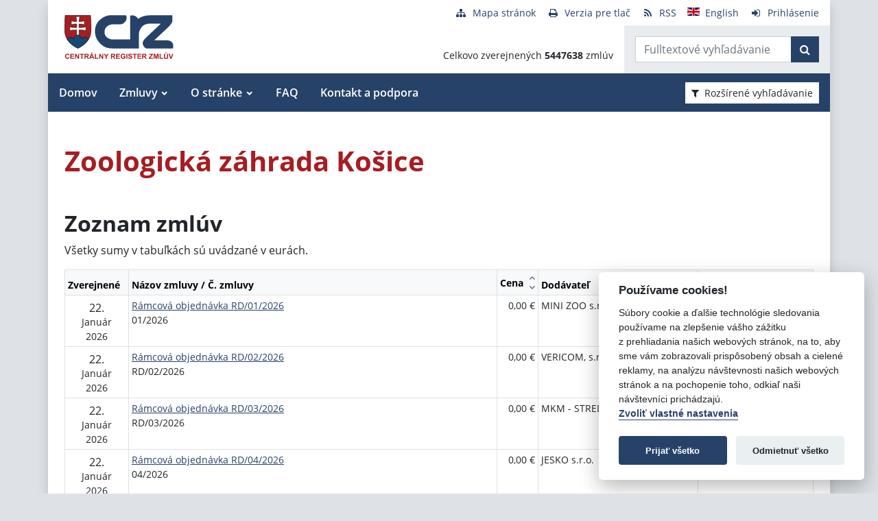

--- FILE ---
content_type: text/html; charset=UTF-8
request_url: https://crz.gov.sk/6272093-sk/zoologicka-zahrada-kosice/
body_size: 8967
content:
<!DOCTYPE html>
<!--[if lt IE 7 ]><html class="ie ie6 no-js" lang="sk"> <![endif]-->
<!--[if IE 7 ]><html class="ie ie7 no-js" lang="sk"> <![endif]-->
<!--[if IE 8 ]><html class="ie ie8 no-js" lang="sk"> <![endif]-->
<!--[if IE 9 ]><html class="ie ie9 no-js" lang="sk"> <![endif]-->
<!--[if (gte IE 10)|!(IE)]><!--><html class="no-js" lang="sk"> <!--<![endif]-->
<head>
<meta charset="utf-8" />
<meta name="generator" content="SysCom Content Management System (www.syscom.sk)" />
<meta name="viewport" content="width=device-width, initial-scale=1, shrink-to-fit=no" />
<link href="/assets/default/css/bundle.min.css?v=1.0.2" type="text/css" rel="stylesheet" />
<link href="/include/jquery/css/jquery-ui.min.css" type="text/css" rel="stylesheet" />
<title>Zoologická záhrada Košice | Centrálny register zmlúv</title>
<style>
        main img {
            max-width: 100%;   
        }
        details {
            margin-bottom:1rem;
            border:1px solid silver;
            border-radius: .5rem;
        }
        details summary:hover {
            cursor:pointer;
            background: #e9ecef;
        }
        details summary, details>div {
            padding: 1rem;
        }
        
    .support-home {
            display: flex;
            flex-direction: row;
            flex-wrap: wrap;
            justify-content: space-between;
        }
        .support-home h2 {
            margin:0 0 1rem 0;
        }
        .support-home-item {
            box-sizing: border-box;
            width:100%;
            border: 8px solid #e9ecef;
            display: flex;
            flex-direction: column;
            justify-content: space-between;
            margin-bottom:2rem;
        }
        .support-home-item .list {
            padding: 1rem;
        }
        .support-home-item .list ul {
            line-height: 1.7;
        }
        .support-home-item .contact {
            padding: .5rem 0.25rem 0;
            background-color:#E9ECEF;
            text-align: center;
        }
        .support-notice {
            font-size:1rem;
            color:#2A2E32;
            background-color:#E9ECEF;
            padding:1rem;
            margin-top:2rem;
            border-left:5px solid #A71D22;
            box-sizing:border-box
        }
        .updated {
            background-color:#E9ECEF;
            display: flex;
            flex-direction: row;
            flex-wrap: wrap;
        }
        .updated div {
            box-sizing: border-box;
            padding:.5rem;
            width: 100%;
        }

        @media screen and (min-width: 900px) {
            .support-home-item {
                width: 49%;
            }
            .updated div {
                width:50%;
            }
        }
</style>
<script defer data-domain="crz.gov.sk" src="https://stats.vlada.gov.sk/js/script.js"></script>
<script>window.plausible = window.plausible || function() { (window.plausible.q = window.plausible.q || []).push(arguments) }</script>

<script type="text/javascript" src="/assets/default/js/bundle.js"></script>
<script type="text/javascript" src="/libs/js/jquery/jquery-3.6.1.min.js"></script>
<script type="text/javascript" src="/include/jquery/jquery-ui.js"></script>
<script type="text/javascript" src="/libs/js/cookieconsent/iframemanager.min.js"></script>
<script type="text/javascript" src="/libs/js/cookieconsent/cookieconsent.min.js"></script>
<script type="text/javascript" src="/libs/js/cookieconsent/cookieconsent-init.js"></script>
<script type="text/javascript" src="/libs/js/bootstrap-datepicker/bootstrap-datepicker.min.js"></script>
<script type="text/javascript" src="/libs/js/bootstrap-datepicker/bootstrap-datepicker.sk.min.js"></script>
<script type="text/javascript" src="/libs/js/bootstrap-datepicker/bootstrap-datepicker.en-GB.min.js"></script>
<script type="text/javascript" src="/libs/js/bootstrap-datepicker/bootstrap-datepicker-init.js"></script>
<script type="text/javascript" src="/include/ord.js"></script>
<script type="text/javascript" src="/assets/default/js/custom-scripts.js"></script>
<script type="text/javascript">
//<![CDATA[
window["_csrf_"] = "[base64]";
//]]>
</script><script type="text/javascript" src="/TSbd/080e1fa86aab20001a27b12d75a578332b4279e0be60dbb59e454757f8cc85c2303245221c0f4cac?type=2"></script><script type="text/javascript" src="/libs/js/frm/date.js"></script>
</head>
<body class="is-sub artpro-2 art-6272093 lang-sk bg-gray-300">

    <div class="offcanvas offcanvas-start" tabindex="-1" id="offcanvas" aria-labelledby="offcanvasLabel">
        <div class="offcanvas-header border-bottom">
    
            <a href="/" class="offcanvas__branding" id="offcanvasLabel">
                <img src="/assets/default/img/logo.svg" width="100" height="40" alt="Centrálny register zmlúv">
            </a>
    
            <button class="btn btn-outline-primary offcanvas__close" type="button"
                aria-label="Skryť menu" aria-controls="offcanvas" aria-expanded="true" data-bs-dismiss="offcanvas">
                <i class="fa fa-times" aria-hidden="true"></i>
                <span class="visually-hidden">Zavrieť</span>
            </button>
        </div>
        <div class="offcanvas-body">
            <ul class="offnav"><li class="offnav__item"><a href="/domov-presmerovanie/" class="offnav__link -level-1">Domov</a></li><li class="offnav__item -has-sub"><a href="#offMnuItem-c-1_2" class="offnav__link collapsed -level-1" role="button" id="offMnuItem-2" data-bs-toggle="collapse" aria-expanded="false" aria-controls="offMnuItem-c-1_2">Zmluvy</a><div class="collapse" id="offMnuItem-c-1_2" aria-labelledby="offMnuItem-1_2"><ul class="offnav__sub"><li class=""><a href="/zmluvy/" class="-level-2">Zmluvy</a></li><li class=""><a href="/doplnene-zmluvy/" class="-level-2">Doplnené zmluvy</a></li><li class=""><a href="/zrusene-zmluvy/" class="-level-2">Zrušené zmluvy</a></li><li class=""><a href="/najsledovanejsie-zmluvy/" class="-level-2">Najsledovanejšie zmluvy</a></li><li class=""><a href="/zmluvy-do-31122010/" class="-level-2">Zmluvy do 31.12.2010</a></li></ul></div></li><li class="offnav__item -has-sub"><a href="#offMnuItem-c-1_3" class="offnav__link collapsed -level-1" role="button" id="offMnuItem-3" data-bs-toggle="collapse" aria-expanded="false" aria-controls="offMnuItem-c-1_3">O stránke</a><div class="collapse" id="offMnuItem-c-1_3" aria-labelledby="offMnuItem-1_3"><ul class="offnav__sub"><li class=""><a href="/o-stranke/" class="-level-2">O stránke</a></li><li class=""><a href="/legislativny-ramec/" class="-level-2">Legislatívny rámec</a></li><li class=""><a href="/prevadzkovatel/" class="-level-2">Prevádzkovateľ</a></li><li class=""><a href="/technicka-podpora/" class="-level-2">Technická podpora</a></li><li class=""><a href="/stahovanie-udajov-z-crz/" class="-level-2">Sťahovanie údajov z CRZ</a></li></ul></div></li><li class="offnav__item"><a href="/casto-kladene-otazky/" class="offnav__link -level-1">FAQ</a></li><li class="offnav__item"><a href="/kontakt-a-podpora/" class="offnav__link -level-1">Kontakt a podpora</a></li></ul>

            <div class="mt-auto pt-3 border-top">
                <ul class="toolnav list-unstyled d-flex mb-md-2">
                    <li class="text-center">
                        <a href="/mapa-stranky/">
                            <i class="fa fa-fw fa fa-sitemap me-2" aria-hidden="true"></i><span>Mapa stránok</span>
                        </a>
                    </li>
                    <li class="text-center">
                        <a href="?pg=3">
                            <i class="fa fa-fw fa fa-print me-2" aria-hidden="true"></i><span>Verzia pre tlač</span>
                        </a>
                    </li>
                    <li class="text-center">
                        <a href="/data/static/rss.xml" aria-label="RSS odber">
                            <i class="fa fa-fw fa fa-rss me-2" aria-hidden="true"></i><span>RSS</span>
                        </a>
                    </li>
                    <li class="text-center">
                        <a href="/central-register-of-contracts/" hreflang="en" lang="en">
                            <i class="fa fa-fw  me-2" aria-hidden="true"><img src="/assets/default/img/flags/en.svg" alt=""></i><span>English</span>
                        </a>
                    </li>
                    <li class="text-center">
                        <a href="/swa" aria-label="Prihlásenie">
                            <i class="fa fa-fw fa fa-sign-in me-2" aria-hidden="true"></i><span>Prihlásenie</span>
                        </a>
                    </li>
                </ul>
            </div>
        </div>
    </div><!-- // .offcanvas -->

    <div id="wrap" class="container px-0 shadow bg-white">

        <header id="header" class="header">
        
            <nav class="navbar navbar-expand-lg">
                <div class="d-flex align-items-center navbar-main">
                    <a class="navbar-brand me-auto" href="/">
                        <div class="holder">
                        <img src="/assets/default/img/logo.svg" width="100" height="40" alt="Centrálny register zmlúv">
                        </div>
                    </a>

                    <button aria-label="Prepnúť Fulltextové vyhľadávanie" title="Fulltextové vyhľadávanie" class="btn btn-lighta d-lg-none ms-auto me-2" type="button" data-bs-toggle="collapse" data-bs-target="#fTextSearch" aria-expanded="false" aria-controls="fTextSearch">
                        <i class="fa fa-search" aria-hidden="true"></i>
                    </button>
                    
                    <button aria-label="Prepnúť Rozšírené vyhľadávanie" title="Rozšírené vyhľadávanie" class="btn btn-lighta d-lg-none me-2" type="button" data-bs-toggle="collapse" data-bs-target="#collapseFilter" aria-expanded="false" aria-controls="collapseFilter">
                        <i class="fa fa-filter" aria-hidden="true"></i>
                    </button>
                    
                    <button id="toggleNav" class="btn btn-lighta hamburger d-lg-none collapsed me-3" type="button"
                        aria-label="Zobraziť navigáciu" data-bs-toggle="offcanvas" data-bs-target="#offcanvas" aria-controls="offcanvas">
                        <svg height="32px" id="Layer_1" style="enable-background:new 0 0 32 32;" version="1.1" viewBox="0 0 32 32" width="32px" xml:space="preserve" xmlns="http://www.w3.org/2000/svg" xmlns:xlink="http://www.w3.org/1999/xlink"><path d="M4,10h24c1.104,0,2-0.896,2-2s-0.896-2-2-2H4C2.896,6,2,6.896,2,8S2.896,10,4,10z M28,14H4c-1.104,0-2,0.896-2,2  s0.896,2,2,2h24c1.104,0,2-0.896,2-2S29.104,14,28,14z M28,22H4c-1.104,0-2,0.896-2,2s0.896,2,2,2h24c1.104,0,2-0.896,2-2  S29.104,22,28,22z"/></svg>
                    </button>
                </div>


                <div class="collapse position-relative fulltext-search-collapse header__tr pt-lg-2" id="fTextSearch">
                    <div class="d-none d-lg-block pe-3">
                        <ul class="toolnav list-unstyled d-flex mb-md-2">
                            <li class="text-center">
                                <a href="/mapa-stranky/">
                                    <i class="fa fa-fw fa fa-sitemap me-2" aria-hidden="true"></i><span>Mapa stránok</span>
                                </a>
                            </li>
                            <li class="text-center">
                                <a href="?pg=3">
                                    <i class="fa fa-fw fa fa-print me-2" aria-hidden="true"></i><span>Verzia pre tlač</span>
                                </a>
                            </li>
                            <li class="text-center">
                                <a href="/data/static/rss.xml" aria-label="RSS odber">
                                    <i class="fa fa-fw fa fa-rss me-2" aria-hidden="true"></i><span>RSS</span>
                                </a>
                            </li>
                            <li class="text-center">
                                <a href="/central-register-of-contracts/" hreflang="en" lang="en">
                                    <i class="fa fa-fw  me-2" aria-hidden="true"><img src="/assets/default/img/flags/en.svg" alt=""></i><span>English</span>
                                </a>
                            </li>
                            <li class="text-center">
                                <a href="/swa" aria-label="Prihlásenie">
                                    <i class="fa fa-fw fa fa-sign-in me-2" aria-hidden="true"></i><span>Prihlásenie</span>
                                </a>
                            </li>
                        </ul>
                    </div>
                    <div class="row g-0">
                        <div class="col col-lg-auto d-flex align-items-end text-right justify-content-end p-3 header__count">
                            <div>Celkovo zverejnených <strong>5447638</strong> zmlúv</div>
                        </div>
                        <div class="col-sm-auto bg-gray-200 py-3 header__col--ftext px-3">
                            <form class="form-inline input-group form-fulltext" action="/2171273-sk/centralny-register-zmluv/" method="post">
                                <div class="input-group">
                                    <input class="form-control" type="text" value="" name="search" id="search-input" placeholder="Fulltextové vyhľadávanie" aria-label="Zadajte hľadaný výraz">
                                    <div class="input-group-append">
                                        <button class="btn btn-primary" type="submit" name="fulltext_search" aria-label="Začať hľadať"><i class="fa fa-search" aria-hidden="true"></i></button>
                                    </div>
                                </div>
                            </form>
                            
                        </div>
                    </div>
                </div>
                
                <div class="d-none d-lg-block multi-collapse navbar-collapse w-100" id="topNav">
                    <ul class="navbar-nav mr-auto mt-2 mt-lg-0"><li class="nav-item"><a href="/domov-presmerovanie/" class="nav-link">Domov</a></li><li class="nav-item dropdown"><a href="#" class="nav-link">Zmluvy</a><ul class="dropdown-menu"><li class=""><a href="/zmluvy/" class="nav-link">Zmluvy</a></li><li class=""><a href="/doplnene-zmluvy/" class="nav-link">Doplnené zmluvy</a></li><li class=""><a href="/zrusene-zmluvy/" class="nav-link">Zrušené zmluvy</a></li><li class=""><a href="/najsledovanejsie-zmluvy/" class="nav-link">Najsledovanejšie zmluvy</a></li><li class=""><a href="/zmluvy-do-31122010/" class="nav-link">Zmluvy do 31.12.2010</a></li></ul></li><li class="nav-item dropdown"><a href="#" class="nav-link">O stránke</a><ul class="dropdown-menu"><li class=""><a href="/o-stranke/" class="nav-link">O stránke</a></li><li class=""><a href="/legislativny-ramec/" class="nav-link">Legislatívny rámec</a></li><li class=""><a href="/prevadzkovatel/" class="nav-link">Prevádzkovateľ</a></li><li class=""><a href="/technicka-podpora/" class="nav-link">Technická podpora</a></li><li class=""><a href="/stahovanie-udajov-z-crz/" class="nav-link">Sťahovanie údajov z CRZ</a></li></ul></li><li class="nav-item"><a href="/casto-kladene-otazky/" class="nav-link">FAQ</a></li><li class="nav-item"><a href="/kontakt-a-podpora/" class="nav-link">Kontakt a podpora</a></li></ul>
                    <button class="d-none d-lg-inline-block btn btn-toggle-search btn-sm btn-white-red collapsed ms-auto me-3" type="button" data-bs-toggle="collapse" data-bs-target="#collapseFilter" aria-expanded="false" aria-controls="collapseFilter">
                        <i class="fa fa-filter me-2" aria-hidden="true"></i>Rozšírené vyhľadávanie
                    </button>
                </div>

            </nav>

        </header>


        <div id="collapseFilter" class="collapse search-collapse">
            <div class="px-3 px-md-4 pt-4 pb-2 hide-frmbutbg border-bottom bg-light hide-frmbutbg">
                <form id="frm_filter_3" action="/2171273-sk/centralny-register-zmluv/" method="get" class="sc_frm form-horizontal sc_frm_basic" data-bsc="12" data-bsc-label="3" data-bsc-control="9"><div class="row js-autocomplete-off">
    <div class="col-lg-6 col--1">
        <div class="row mb-3">
            <div class="col-sm-4 control-label">
                <label for="frm_filter_3_art_zs2">Dodávateľ:</label>
            </div>
            <div class="col-sm-8">
                <input class="form-control fld width1" type="text" name="art_zs2" value="" maxlength="255" id="frm_filter_3_art_zs2" />
            </div>
        </div>
        <div class="row mb-3">
            <div class="col-sm-4 control-label">
                <label for="frm_filter_3_art_predmet">Názov zmluvy:</label>
            </div>
            <div class="col-sm-8">
                <input class="form-control fld width1" type="text" name="art_predmet" value="" maxlength="255" id="frm_filter_3_art_predmet" />
            </div>
        </div>
        <div class="row mb-3">
            <div class="col-sm-4 control-label">
                <label for="frm_filter_3_art_ico">IČO dodávateľa:</label>
            </div>
            <div class="col-sm-8">
                <input class="form-control fld width4" type="text" name="art_ico" value="" maxlength="8" id="frm_filter_3_art_ico" />
            </div>
        </div>
        <div class="row mb-3">
            <div class="col-sm-4 control-label">
                <label for="frm_filter_3_art_suma_spolu_od">Cena v € s DPH:</label>
            </div>
            <div class="col-sm-8">
                <div class="row">
                    <div class="col">
                        <div class="input-group flex-nowrap">
                            <label for="frm_filter_3_art_suma_spolu_od" class="input-group-text">od</label>
                            <input class="form-control fld width5" type="text" name="art_suma_spolu_od" value="" maxlength="15" id="frm_filter_3_art_suma_spolu_od" />
                        </div>
                    </div>
                    <div class="col">
                        <div class="input-group flex-nowrap">
                            <label for="frm_filter_3_art_suma_spolu_do" class="input-group-text">do</label>
                            <input class="form-control fld width5" type="text" name="art_suma_spolu_do" value="" maxlength="15" id="frm_filter_3_art_suma_spolu_do" />
                        </div>
                    </div>
                </div>
            </div>
        </div>
        <div class="row mb-3">
            <div class="col-sm-4 control-label">
                <label for="frm_filter_3_art_datum_zverejnene_od">Zverejnené:</label>
            </div>
            <div class="col-sm-8">
                <div class="row input-daterange">
                    <div class="col">
                        <div class="input-group flex-nowrap">
                            <label for="frm_filter_3_art_datum_zverejnene_od" class="input-group-text" aria-label="od"><i class="fa fa-calendar" aria-hidden="true"></i></label>
                            <input class="form-control fld width5 scd_date" type="text" name="art_datum_zverejnene_od" value="" maxlength="15" id="frm_filter_3_art_datum_zverejnene_od" />
                        </div>
                    </div>
                    <div class="col">
                        <div class="input-group flex-nowrap">
                            <label for="frm_filter_3_art_datum_zverejnene_do" class="input-group-text" aria-label="do"><i class="fa fa-calendar" aria-hidden="true"></i></label>
                            <input class="form-control fld width5 scd_date" type="text" name="art_datum_zverejnene_do" value="" maxlength="15" id="frm_filter_3_art_datum_zverejnene_do" />
                        </div>
                    </div>
                </div>
            </div>
        </div>
    </div>
    <div class="col-lg-6 col--2">
        <div class="row mb-3">
            <div class="col-sm-4 control-label">
                <label for="frm_filter_3_art_rezort">Rezort:</label>
            </div>
            <div class="col-sm-8">
                <select id="frm_filter_3_art_rezort" class="form-control fld width1" name="art_rezort"><option value="0" selected="selected"> </option><option value="118974">agrokomplex NÁRODNÉ VÝSTAVISKO, štátny podnik</option><option value="127698">Akadémia umení v Banskej Bystrici</option><option value="119593">Audiovizuálny fond</option><option value="121236">Ekonomická univerzita v Bratislave</option><option value="1552144">Elektronický kontraktačný systém</option><option value="3065787">Fond na podporu kultúry národnostných menšín</option><option value="2249797">Fond na podporu umenia</option><option value="779485">Fond na podporu vzdelávania</option><option value="408599">Fond národného majetku SR</option><option value="748131">Fond výtvarných umení</option><option value="356772">Generálna prokuratúra Slovenskej republiky </option><option value="131444">Hudobný fond</option><option value="7524853">Jadrová energetická spoločnosť Slovenska</option><option value="5870791">Kancelária Najvyššieho správneho súdu Slovenskej republiky</option><option value="2782449">Kancelária Najvyššieho súdu Slovenskej republiky</option><option value="356965">Kancelária Národnej rady Slovenskej republiky</option><option value="381892">Kancelária prezidenta Slovenskej republiky</option><option value="659697">Kancelária Rady pre rozpočtovú zodpovednosť</option><option value="2263690">Kancelária Súdnej rady SR</option><option value="390844">Kancelária Ústavného súdu Slovenskej republiky</option><option value="473568">Kancelária verejného ochrancu práv</option><option value="119840">Katolícka univerzita v Ružomberku</option><option value="1476896">Literárny fond</option><option value="773800">Matica slovenská</option><option value="406837">MH Teplárenský holding, a.s.</option><option value="8898224">Ministerstvo cestovného ruchu a športu SR</option><option value="114573">Ministerstvo dopravy a výstavby SR</option><option value="114725">Ministerstvo financií SR</option><option value="114499">Ministerstvo hospodárstva SR </option><option value="2473554">Ministerstvo investícií, regionálneho rozvoja a informatizácie</option><option value="114692">Ministerstvo kultúry SR</option><option value="114495">Ministerstvo obrany SR</option><option value="114727">Ministerstvo pôdohospodárstva a rozvoja vidieka SR</option><option value="114533">Ministerstvo práce, sociálnych vecí a rodiny SR</option><option value="114497">Ministerstvo školstva, výskumu, vývoja a mládeže Slovenskej republiky</option><option value="114565">Ministerstvo spravodlivosti SR</option><option value="114723">Ministerstvo vnútra SR</option><option value="114654">Ministerstvo zahraničných vecí SR</option><option value="114571">Ministerstvo zdravotníctva SR</option><option value="114535">Ministerstvo životného prostredia SR</option><option value="356929">Najvyšší kontrolný úrad Slovenskej republiky</option><option value="358680">Najvyšší súd SR</option><option value="114652">Národný bezpečnostný úrad</option><option value="518667">Národný inšpektorát práce</option><option value="1455994">Ostatné</option><option value="316407">Pôžičkový fond pre začínajúcich pedagógov</option><option value="119589">Prešovská univerzita v Prešove</option><option value="114490">Protimonopolný úrad SR</option><option value="779519">Rada pre vysielanie a retransmisiu</option><option value="402088">Recyklačný fond v likvidácii</option><option value="114752">Rozhlas a televizia Slovenska</option><option value="363849">Slovenská akadémia vied</option><option value="358672">Slovenská elektrizačná prenosová sústava, a.s. </option><option value="4055741">Slovenská informačná služba</option><option value="2572185">Slovenská obchodná a priemyselná komora</option><option value="115447">Slovenská poľnohospodárska univerzita v Nitre</option><option value="119006">Slovenská technická univerzita v Bratislave</option><option value="526459">Slovenské národné stredisko pre ľudské práva</option><option value="358675">Slovenský pozemkový fond</option><option value="114493">Sociálna poisťovňa</option><option value="114690">Správa štátnych hmotných rezerv SR</option><option value="114733">Štatistický úrad SR</option><option value="307882">Študentský pôžičkový fond</option><option value="6215909">Subjekty verejnej správy</option><option value="117199">Technická univerzita v Košiciach</option><option value="117205">Technická univerzita vo Zvolene</option><option value="117113">Tlačová agentúra Slovenskej republiky</option><option value="118692">Trenčianska univerzita Alexandra Dubčeka v Trenčíne</option><option value="117729">Trnavská univerzita so sídlom v Trnave</option><option value="116991">Univerzita J. Selyeho v Komárne</option><option value="116293">Univerzita Komenského v Bratislave</option><option value="115013">Univerzita Konštantína Filozofa v Nitre</option><option value="119217">Univerzita Mateja Bela v Banskej Bystrici</option><option value="116277">Univerzita Pavla Jozefa Šafárika v Košiciach </option><option value="115434">Univerzita sv. Cyrila a Metoda v Trnave</option><option value="117166">Univerzita veterinárskeho lekárstva a farmácie v Košiciach</option><option value="114731">Úrad geodézie, kartografie a katastra SR</option><option value="114501">Úrad jadrového dozoru SR</option><option value="2862619">Úrad komisára pre deti</option><option value="3956955">Úrad komisára pre osoby so zdravotným postihnutím</option><option value="561884">Úrad na ochranu osobných údajov Slovenskej republiky</option><option value="5742083">Úrad na ochranu oznamovateľov protispoločenskej činnosti</option><option value="10269138">Úrad podpredsedu vlády SR vlády pre Plán obnovy a znalostnú ekonomiku</option><option value="6706801">Úrad podpredsedu vlády, ktorý neriadi ministerstvo</option><option value="115005">Úrad pre dohľad nad výkonom auditu</option><option value="360085">Úrad pre dohľad nad zdravotnou starostlivosťou</option><option value="114735">Úrad pre normalizáciu, metrológiu a skúšobníctvo SR</option><option value="356704">Úrad pre reguláciu sieťových odvetví</option><option value="114729">Úrad pre verejné obstarávanie</option><option value="114489">Úrad priemyselného vlastníctva SR</option><option value="114688">Úrad vlády SR</option><option value="3805640">Ústav pamäti národa</option><option value="3953379">Ústredie ekumenickej pastoračnej služby v OS SR a OZ SR</option><option value="114503">Všeobecná zdravotná poisťovňa a.s.</option><option value="131437">Vysoká škola múzických umení</option><option value="117084">Vysoká škola výtvarných umení v Bratislave</option><option value="115836">Žilinská univerzita v Žiline</option></select>
            </div>
        </div>
        <div class="row mb-3">
            <div class="col-sm-4 control-label">
                <label for="frm_filter_3_art_zs1">Objednávateľ:</label>
            </div>
            <div class="col-sm-8">
                <input class="form-control fld width1" type="text" name="art_zs1" value="" maxlength="255" id="frm_filter_3_art_zs1" />
            </div>
        </div>
        <div class="row mb-3">
            <div class="col-sm-4 control-label">
                <label for="frm_filter_3_nazov">Číslo zmluvy:</label>
            </div>
            <div class="col-sm-8">
                <input class="form-control fld width4" type="text" name="nazov" value="" maxlength="255" id="frm_filter_3_nazov" />
            </div>
        </div>
        <div class="row mb-3">
            <div class="col-sm-4 control-label">
                <label for="frm_filter_3_art_ico1">IČO objednávateľa:</label>
            </div>
            <div class="col-sm-8">
                <input class="form-control fld width4" type="text" name="art_ico1" value="" maxlength="255" id="frm_filter_3_art_ico1" />
            </div>
        </div>
        <div class="form-group text-end">
            <button type="submit" name="odoslat" class="btn btn-primary">Vyhľadať</button>
        </div>
    </div>
</div><input id="frm_filter_3_ID" type="hidden" name="ID" value="2171273" /><div class="row form-group frmbutbg"><div class="col-sm-12"><button id="frm_filter_3_odoslat" class="btn btn-custom button0" type="submit" name="odoslat" value="Vyhľadať"  >Vyhľadať</button></div></div><input id="frm_filter_3_frm_id_frm_filter_3" type="hidden" name="frm_id_frm_filter_3" value="697396998e5a0" /></form>
            </div>
        </div>


        <main id="page" class="py-4 py-lg-5 px-3 px-lg-4">
            <header class="page__heading">
    <h1 class="page__title">Zoologická záhrada Košice</h1>
</header>

<h2>Zoznam zmlúv</h2>

<p>Všetky sumy v tabuľkách sú uvádzané v eurách.</p>
<div class="table-responsive">
    <table class="table table-bordered table-sm fs-7 table_list">
        <thead class="table-light">
            <tr>
                <th class="cell1">
                    <div class="d-flex align-items-center sort">
                        <span class="me-2">Zverejnené</span>
                        <!--<div class="table__sort d-flex flex-column ms-auto">-->
                        <!--    <a href="?order=31" class="sort-up table__sort--up" title="Zoradiť zoznam vzostupne"><i class="fa fa-angle-up" aria-hidden="true"></i></a>-->
                        <!--    <a href="?order=32" class="sort-down table__sort--down" title="Zoradiť zoznam zostupne"><i class="fa fa-angle-down" aria-hidden="true"></i></a>-->
                        <!--</div>-->
                    </div>
                </th>
                <th class="cell2">
                    <div class="d-flex align-items-center sort">
                        <span class="me-2">Názov zmluvy / Č. zmluvy</span>
                        <!--<div class="table__sort d-flex flex-column ms-auto">-->
                        <!--    <a href="?order=13" class="sort-up table__sort--up" title="Zoradiť zoznam vzostupne"><i class="fa fa-angle-up" aria-hidden="true"></i></a>-->
                        <!--    <a href="?order=14" class="sort-down table__sort--down" title="Zoradiť zoznam zostupne"><i class="fa fa-angle-down" aria-hidden="true"></i></a>-->
                        <!--</div>-->
                    </div>
                </th>
                <th class="cell3">
                    <div class="d-flex align-items-center sort">
                        <span class="me-2">Cena</span>
                        <div class="table__sort d-flex flex-column ms-auto">
                            <a href="?order=21" class="sort-up table__sort--up" title="Zoradiť zoznam vzostupne"><i class="fa fa-angle-up" aria-hidden="true"></i></a>
                            <a href="?order=22" class="sort-down table__sort--down" title="Zoradiť zoznam zostupne"><i class="fa fa-angle-down" aria-hidden="true"></i></a>
                        </div>
                    </div>
                </th>
                <th class="cell4">
                    <div class="d-flex align-items-center sort">
                        <span class="me-2">Dodávateľ</span>
                        <!--<div class="table__sort d-flex flex-column ms-auto">-->
                        <!--    <a href="?order=11" class="sort-up table__sort--up" title="Zoradiť zoznam vzostupne"><i class="fa fa-angle-up" aria-hidden="true"></i></a>-->
                        <!--    <a href="?order=12" class="sort-down table__sort--down" title="Zoradiť zoznam zostupne"><i class="fa fa-angle-down" aria-hidden="true"></i></a>-->
                        <!--</div>-->
                    </div>
                </th>
                <th class="cell5">
                    <div class="d-flex align-items-center sort">
                        <span class="me-2">Objednávateľ</span>
                        <!--<div class="table__sort d-flex flex-column ms-auto">-->
                        <!--    <a href="?order=9" class="sort-up table__sort--up" title="Zoradiť zoznam vzostupne"><i class="fa fa-angle-up" aria-hidden="true"></i></a>-->
                        <!--    <a href="?order=10" class="sort-down table__sort--down" title="Zoradiť zoznam zostupne"><i class="fa fa-angle-down" aria-hidden="true"></i></a>-->
                        <!--</div>-->
                    </div>
                </th>
            </tr>
        </thead>
        <tbody>
<tr>
    <td class="cell1">
        <div class="text-center">
            <span class="d-block fs-6 lh-sm mt-1">22.</span>
            <span class="d-block">Január</span>
            <span class="d-block">2026</span>
        </div>
    </td>
    <td class="cell2"><a href="/zmluva/11885268/">Rámcová objednávka RD/01/2026</a><br /><span>01/2026</span><br /></td>
    <td class="cell3 text-nowrap text-end">0,00&nbsp;&euro;</td>
    <td class="cell4">MINI ZOO s.r.o.</td>
    <td class="cell5">Zoologická záhrada Košice</td>
</tr><tr>
    <td class="cell1">
        <div class="text-center">
            <span class="d-block fs-6 lh-sm mt-1">22.</span>
            <span class="d-block">Január</span>
            <span class="d-block">2026</span>
        </div>
    </td>
    <td class="cell2"><a href="/zmluva/11885326/">Rámcová objednávka RD/02/2026</a><br /><span>RD/02/2026</span><br /></td>
    <td class="cell3 text-nowrap text-end">0,00&nbsp;&euro;</td>
    <td class="cell4">VERICOM, s.r.o. </td>
    <td class="cell5">Zoologická záhrada Košice</td>
</tr><tr>
    <td class="cell1">
        <div class="text-center">
            <span class="d-block fs-6 lh-sm mt-1">22.</span>
            <span class="d-block">Január</span>
            <span class="d-block">2026</span>
        </div>
    </td>
    <td class="cell2"><a href="/zmluva/11885340/">Rámcová objednávka RD/03/2026</a><br /><span>RD/03/2026</span><br /></td>
    <td class="cell3 text-nowrap text-end">0,00&nbsp;&euro;</td>
    <td class="cell4">MKM - STRED, spol. s.r.o. </td>
    <td class="cell5">Zoologická záhrada Košice</td>
</tr><tr>
    <td class="cell1">
        <div class="text-center">
            <span class="d-block fs-6 lh-sm mt-1">22.</span>
            <span class="d-block">Január</span>
            <span class="d-block">2026</span>
        </div>
    </td>
    <td class="cell2"><a href="/zmluva/11885446/">Rámcová objednávka RD/04/2026</a><br /><span>04/2026</span><br /></td>
    <td class="cell3 text-nowrap text-end">0,00&nbsp;&euro;</td>
    <td class="cell4">JESKO s.r.o.</td>
    <td class="cell5">Zoologická záhrada Košice</td>
</tr><tr>
    <td class="cell1">
        <div class="text-center">
            <span class="d-block fs-6 lh-sm mt-1">22.</span>
            <span class="d-block">Január</span>
            <span class="d-block">2026</span>
        </div>
    </td>
    <td class="cell2"><a href="/zmluva/11885463/">Rámcová objednávka RD/05/2026</a><br /><span>05/2026</span><br /></td>
    <td class="cell3 text-nowrap text-end">0,00&nbsp;&euro;</td>
    <td class="cell4">BAT ANDRLE s.r.o.</td>
    <td class="cell5">Zoologická záhrada Košice</td>
</tr><tr>
    <td class="cell1">
        <div class="text-center">
            <span class="d-block fs-6 lh-sm mt-1">22.</span>
            <span class="d-block">Január</span>
            <span class="d-block">2026</span>
        </div>
    </td>
    <td class="cell2"><a href="/zmluva/11885532/">Rámcová objednávka RD/06/2026</a><br /><span>06/2026</span><br /></td>
    <td class="cell3 text-nowrap text-end">0,00&nbsp;&euro;</td>
    <td class="cell4">NutriLand Slovakia s.r.o.</td>
    <td class="cell5">Zoologická záhrada Košice</td>
</tr><tr>
    <td class="cell1">
        <div class="text-center">
            <span class="d-block fs-6 lh-sm mt-1">22.</span>
            <span class="d-block">Január</span>
            <span class="d-block">2026</span>
        </div>
    </td>
    <td class="cell2"><a href="/zmluva/11885615/">KÚPNA ZMLUVA č. ZOOKE - 2026/01/02</a><br /><span>2026/01/02</span><br /></td>
    <td class="cell3 text-nowrap text-end">0,00&nbsp;&euro;</td>
    <td class="cell4">Zoologická záhrada Košice</td>
    <td class="cell5">Korinko Jaroslav </td>
</tr><tr>
    <td class="cell1">
        <div class="text-center">
            <span class="d-block fs-6 lh-sm mt-1">14.</span>
            <span class="d-block">Január</span>
            <span class="d-block">2026</span>
        </div>
    </td>
    <td class="cell2"><a href="/zmluva/11851714/">Zmluva o spolupráci</a><br /><span>14.1.2026-1</span><br /></td>
    <td class="cell3 text-nowrap text-end">0,00&nbsp;&euro;</td>
    <td class="cell4">Benefit Systems Slovakia s.r.o. </td>
    <td class="cell5">Zoologická záhrada Košice</td>
</tr><tr>
    <td class="cell1">
        <div class="text-center">
            <span class="d-block fs-6 lh-sm mt-1">8.</span>
            <span class="d-block">Január</span>
            <span class="d-block">2026</span>
        </div>
    </td>
    <td class="cell2"><a href="/zmluva/11828294/">KÚPNA ZMLUVA č. ZOOKE - 2026/01/01</a><br /><span>2026/01/01</span><br /></td>
    <td class="cell3 text-nowrap text-end">0,00&nbsp;&euro;</td>
    <td class="cell4">Zoologická záhrada Košice</td>
    <td class="cell5">Augustín Miroslav</td>
</tr><tr>
    <td class="cell1">
        <div class="text-center">
            <span class="d-block fs-6 lh-sm mt-1">30.</span>
            <span class="d-block">December</span>
            <span class="d-block">2025</span>
        </div>
    </td>
    <td class="cell2"><a href="/zmluva/11809148/">KÚPNA ZMLUVA č. ZOOKE-2025/12/59</a><br /><span>2025/12/59</span><br /></td>
    <td class="cell3 text-nowrap text-end">0,00&nbsp;&euro;</td>
    <td class="cell4">Zoologická záhrada Košice</td>
    <td class="cell5">Horvát Michal</td>
</tr><tr>
    <td class="cell1">
        <div class="text-center">
            <span class="d-block fs-6 lh-sm mt-1">30.</span>
            <span class="d-block">December</span>
            <span class="d-block">2025</span>
        </div>
    </td>
    <td class="cell2"><a href="/zmluva/11811128/">Dodatok č.2 k Podnájomnej zmluve č.002/BP2024</a><br /><span>002/BP2024</span><br /></td>
    <td class="cell3 text-nowrap text-end">0,00&nbsp;&euro;</td>
    <td class="cell4">Zoologická záhrada Košice</td>
    <td class="cell5">Körössy Róbert</td>
</tr><tr>
    <td class="cell1">
        <div class="text-center">
            <span class="d-block fs-6 lh-sm mt-1">19.</span>
            <span class="d-block">December</span>
            <span class="d-block">2025</span>
        </div>
    </td>
    <td class="cell2"><a href="/zmluva/11778489/">Dodatok č.6 k  Podnájomnej zmluve č. 001/BP/2017 o podnájme bytových priestorov</a><br /><span>001/BP/2017</span><br /></td>
    <td class="cell3 text-nowrap text-end">0,00&nbsp;&euro;</td>
    <td class="cell4">Zoologická záhrada Košice</td>
    <td class="cell5">Farbiaková Viera</td>
</tr><tr>
    <td class="cell1">
        <div class="text-center">
            <span class="d-block fs-6 lh-sm mt-1">17.</span>
            <span class="d-block">December</span>
            <span class="d-block">2025</span>
        </div>
    </td>
    <td class="cell2"><a href="/zmluva/11761449/">KÚPNA  ZMLUVA</a><br /><span>17.12.2025-1</span><br /></td>
    <td class="cell3 text-nowrap text-end">0,00&nbsp;&euro;</td>
    <td class="cell4">Ján Marek</td>
    <td class="cell5">Zoologická záhrada Košice</td>
</tr><tr>
    <td class="cell1">
        <div class="text-center">
            <span class="d-block fs-6 lh-sm mt-1">16.</span>
            <span class="d-block">December</span>
            <span class="d-block">2025</span>
        </div>
    </td>
    <td class="cell2"><a href="/zmluva/11750635/">DAROVACIA  ZMLUVA  </a><br /><span>1/2025</span><br /></td>
    <td class="cell3 text-nowrap text-end">0,00&nbsp;&euro;</td>
    <td class="cell4">NATURA ZOO CASSOVIA</td>
    <td class="cell5">Zoologická záhrada Košice</td>
</tr><tr>
    <td class="cell1">
        <div class="text-center">
            <span class="d-block fs-6 lh-sm mt-1">16.</span>
            <span class="d-block">December</span>
            <span class="d-block">2025</span>
        </div>
    </td>
    <td class="cell2"><a href="/zmluva/11751080/">DAROVACIA  ZMLUVA  </a><br /><span>16.12.2025-1</span><br /></td>
    <td class="cell3 text-nowrap text-end">0,00&nbsp;&euro;</td>
    <td class="cell4">Ogród Zoologiczny </td>
    <td class="cell5">Zoologická záhrada Košice</td>
</tr><tr>
    <td class="cell1">
        <div class="text-center">
            <span class="d-block fs-6 lh-sm mt-1">16.</span>
            <span class="d-block">December</span>
            <span class="d-block">2025</span>
        </div>
    </td>
    <td class="cell2"><a href="/zmluva/11751148/">DAROVACIA  ZMLUVA  </a><br /><span>16.12.2025-2</span><br /></td>
    <td class="cell3 text-nowrap text-end">0,00&nbsp;&euro;</td>
    <td class="cell4">Ogród Zoologiczny </td>
    <td class="cell5">Zoologická záhrada Košice</td>
</tr><tr>
    <td class="cell1">
        <div class="text-center">
            <span class="d-block fs-6 lh-sm mt-1">11.</span>
            <span class="d-block">December</span>
            <span class="d-block">2025</span>
        </div>
    </td>
    <td class="cell2"><a href="/zmluva/11728758/">DAROVACIA ZMLUVA</a><br /><span>11.12.2025</span><br /></td>
    <td class="cell3 text-nowrap text-end">0,00&nbsp;&euro;</td>
    <td class="cell4">Zoologická záhrada Košice</td>
    <td class="cell5">Zoo Neuwied</td>
</tr><tr>
    <td class="cell1">
        <div class="text-center">
            <span class="d-block fs-6 lh-sm mt-1">10.</span>
            <span class="d-block">December</span>
            <span class="d-block">2025</span>
        </div>
    </td>
    <td class="cell2"><a href="/zmluva/11721394/">DODATOK č.19 k zmluve č. 2021000409 o zverení hnuteľného majetku mesta do správy</a><br /><span>2021000409</span><br /></td>
    <td class="cell3 text-nowrap text-end">0,00&nbsp;&euro;</td>
    <td class="cell4">MESTO KOŠICE</td>
    <td class="cell5">Zoologická záhrada Košice</td>
</tr><tr>
    <td class="cell1">
        <div class="text-center">
            <span class="d-block fs-6 lh-sm mt-1">9.</span>
            <span class="d-block">December</span>
            <span class="d-block">2025</span>
        </div>
    </td>
    <td class="cell2"><a href="/zmluva/11708883/">Dodatok č. 1 k Rámcovej dohode o združenej dodávke elektriny číslo 1000/2023</a><br /><span>1000/2023</span><br /></td>
    <td class="cell3 text-nowrap text-end">0,00&nbsp;&euro;</td>
    <td class="cell4">Slovenský plynárenský priemysel, a.s. </td>
    <td class="cell5">Zoologická záhrada Košice</td>
</tr><tr>
    <td class="cell1">
        <div class="text-center">
            <span class="d-block fs-6 lh-sm mt-1">8.</span>
            <span class="d-block">December</span>
            <span class="d-block">2025</span>
        </div>
    </td>
    <td class="cell2"><a href="/zmluva/11704830/">KÚPNA ZMLUVA č. ZOOKE-2025/12/58</a><br /><span>2025/12/58</span><br /></td>
    <td class="cell3 text-nowrap text-end">0,00&nbsp;&euro;</td>
    <td class="cell4">Zoologická záhrada Košice</td>
    <td class="cell5">Brezovský Patrick</td>
</tr>        </tbody>
    </table>
</div>
<nav role="navigation" aria-label="Strankovanie"><ul class="pagination justify-content-center"><li class="page-item active" aria-current="true"><span class="page-link">1<span class="sr-only"> Aktuálna stránka 1</span></span></li> <li class="page-item"><a class="page-link" href="/6272093-sk/zoologicka-zahrada-kosice/?page=1" aria-label="Stránka 2">2</a></li> <li class="page-item"><a class="page-link" href="/6272093-sk/zoologicka-zahrada-kosice/?page=2" aria-label="Stránka 3">3</a></li> <li class="page-item"><a class="page-link" href="/6272093-sk/zoologicka-zahrada-kosice/?page=3" aria-label="Stránka 4">4</a></li> <li class="page-item"><a class="page-link" href="/6272093-sk/zoologicka-zahrada-kosice/?page=4" aria-label="Stránka 5">5</a></li> <li class="page-item"><a class="page-link" href="/6272093-sk/zoologicka-zahrada-kosice/?page=5" aria-label="Stránka 6">6</a></li> <li class="page-item"><a class="page-link" href="/6272093-sk/zoologicka-zahrada-kosice/?page=6" aria-label="Stránka 7">7</a></li> <li class="page-item"><a class="page-link" href="/6272093-sk/zoologicka-zahrada-kosice/?page=7" aria-label="Stránka 8">8</a></li> <li class="page-item"><a class="page-link" href="/6272093-sk/zoologicka-zahrada-kosice/?page=8" aria-label="Stránka 9">9</a></li> <li class="page-item"><a class="page-link" href="/6272093-sk/zoologicka-zahrada-kosice/?page=9" aria-label="Stránka 10">10</a></li> <li class="page-item"><a class="page-link" href="/6272093-sk/zoologicka-zahrada-kosice/?page=10" aria-label="Stránka 11">11</a></li><li class="page-item"><a class="page-link page-link---next" href="/6272093-sk/zoologicka-zahrada-kosice/?page=1" aria-label="Nasledujuca-strana"><span aria-hidden="true">&raquo;</span></a></li></ul></nav>


        </main>

        <footer id="footer" class="px-3 px-lg-4 fs-7">
            <div class="row border-top g-0 py-3">
                <div class="col-md-6 footer__col--1">
                    &copy; <a href="https://vlada.gov.sk">Úrad vlády SR</a> - Všetky práva vyhradené
                    <ul class="list-inline mb-0">
                        <li class="list-inline-item"><a class="mr-4" href="#">Prehlásenie o prístupnosti</a></li>
                        <li class="list-inline-item"><a href="https://www.zmluvy.gov.sk" target="_blank">Zmluvy do 31.12.2010</a></li>
                        <li class="list-inline-item"><a href="#" role="button" data-cc="c-settings" data-cc-email="crz-support@vlada.gov.sk" data-cc-gdpr="#">Nastavenia cookies</a></li>
                    </ul>
                </div>
                <div class="col-md-6 footer__col-2 mt-3 mt-md-0 text-md-end">
                    <a href="https://www.aglo.sk" target="_blank" title="Aglo Solutions [otvára sa v novom okne]">Tvorba stránok</a>: Aglo Solutions
                    <br>
                    <a href="https://www.syscom.sk" target="_blank" title="SysCom [otvára sa v novom okne]">Redakčný systém</a>: SysCom
                </div>
            </div>
        </footer>

    </div><!-- // #wrap -->
</body>
</html>


--- FILE ---
content_type: text/javascript
request_url: https://crz.gov.sk/TSbd/080e1fa86aab20001a27b12d75a578332b4279e0be60dbb59e454757f8cc85c2303245221c0f4cac?type=2
body_size: 16926
content:
window.cUd=!!window.cUd;try{(function(){(function ZO(){var Z=!1;function S(Z){for(var S=0;Z--;)S+=J(document.documentElement,null);return S}function J(Z,S){var L="vi";S=S||new l;return SO(Z,function(Z){Z.setAttribute("data-"+L,S.o1());return J(Z,S)},null)}function l(){this.jo=1;this.oL=0;this.lI=this.jo;this.IJ=null;this.o1=function(){this.IJ=this.oL+this.lI;if(!isFinite(this.IJ))return this.reset(),this.o1();this.oL=this.lI;this.lI=this.IJ;this.IJ=null;return this.lI};this.reset=function(){this.jo++;this.oL=0;this.lI=this.jo}}var L=!1;
function OO(Z,S){var J=document.createElement(Z);S=S||document.body;S.appendChild(J);J&&J.style&&(J.style.display="none")}function zO(S,J){J=J||S;var l="|";function OO(Z){Z=Z.split(l);var S=[];for(var J=0;J<Z.length;++J){var L="",zO=Z[J].split(",");for(var SO=0;SO<zO.length;++SO)L+=zO[SO][SO];S.push(L)}return S}var zO=0,SO="datalist,details,embed,figure,hrimg,strong,article,formaddress|audio,blockquote,area,source,input|canvas,form,link,tbase,option,details,article";SO.split(l);SO=OO(SO);SO=new RegExp(SO.join(l),
"g");while(SO.exec(S))SO=new RegExp((""+new Date)[8],"g"),Z&&(L=!0),++zO;return J(zO&&1)}function SO(Z,S,J){(J=J||L)&&OO("div",Z);Z=Z.children;var l=0;for(var zO in Z){J=Z[zO];try{J instanceof HTMLElement&&(S(J),++l)}catch(SO){}}return l}zO(ZO,S)})();var sO=63;
try{var iO,jO,LO=z(261)?1:0,Oz=z(850)?0:1,sz=z(676)?1:0,Sz=z(348)?1:0,Jz=z(959)?0:1;for(var lz=(z(632),0);lz<jO;++lz)LO+=(z(932),2),Oz+=(z(624),2),sz+=z(885)?1:2,Sz+=z(587)?2:1,Jz+=(z(691),3);iO=LO+Oz+sz+Sz+Jz;window.JI===iO&&(window.JI=++iO)}catch(Lz){window.JI=iO}var OZ=!0;function I(O){var Z=arguments.length,S=[],J=1;while(J<Z)S[J-1]=arguments[J++]-O;return String.fromCharCode.apply(String,S)}
function zZ(O){var Z=85;!O||document[s(Z,203,190,200,190,183,190,193,190,201,206,168,201,182,201,186)]&&document[s(Z,203,190,200,190,183,190,193,190,201,206,168,201,182,201,186)]!==_(68616527581,Z)||(OZ=!1);return OZ}function s(O){var Z=arguments.length,S=[];for(var J=1;J<Z;++J)S.push(arguments[J]-O);return String.fromCharCode.apply(String,S)}function sZ(){}zZ(window[sZ[_(1086791,sO)]]===sZ);zZ(typeof ie9rgb4!==I(sO,165,180,173,162,179,168,174,173));
zZ(RegExp("\x3c")[_(1372142,sO)](function(){return"\x3c"})&!RegExp(_(42826,sO))[_(1372142,sO)](function(){return"'x3'+'d';"}));
var SZ=window[s(sO,160,179,179,160,162,167,132,181,164,173,179)]||RegExp(I(sO,172,174,161,168,187,160,173,163,177,174,168,163),_(-45,sO))[_(1372142,sO)](window["\x6e\x61vi\x67a\x74\x6f\x72"]["\x75\x73e\x72A\x67\x65\x6et"]),iZ=+new Date+(z(614)?6E5:616751),jZ,JZ,oZ,Os=window[I(sO,178,164,179,147,168,172,164,174,180,179)],zs=SZ?z(961)?42373:3E4:z(525)?6E3:7918;
document[s(sO,160,163,163,132,181,164,173,179,139,168,178,179,164,173,164,177)]&&document[I(sO,160,163,163,132,181,164,173,179,139,168,178,179,164,173,164,177)](s(sO,181,168,178,168,161,168,171,168,179,184,162,167,160,173,166,164),function(O){var Z=36;document[I(Z,154,141,151,141,134,141,144,141,152,157,119,152,133,152,137)]&&(document[I(Z,154,141,151,141,134,141,144,141,152,157,119,152,133,152,137)]===_(1058781947,Z)&&O[I(Z,141,151,120,150,153,151,152,137,136)]?oZ=!0:document[s(Z,154,141,151,141,
134,141,144,141,152,157,119,152,133,152,137)]===_(68616527630,Z)&&(jZ=+new Date,oZ=!1,Ss()))});function Ss(){if(!document[s(57,170,174,158,171,178,140,158,165,158,156,173,168,171)])return!0;var O=+new Date;if(O>iZ&&(z(871)?824027:6E5)>O-jZ)return zZ(!1);var Z=zZ(JZ&&!oZ&&jZ+zs<O);jZ=O;JZ||(JZ=!0,Os(function(){JZ=!1},z(566)?1:0));return Z}Ss();var _s=[z(584)?17795081:11693328,z(52)?27611931586:2147483647,z(556)?1558153217:1227436380];function _(O,Z){O+=Z;return O.toString(36)}
function is(O){var Z=45;O=typeof O===_(1743045631,Z)?O:O[I(Z,161,156,128,161,159,150,155,148)](z(468)?36:31);var S=window[O];if(!S||!S[I(Z,161,156,128,161,159,150,155,148)])return;var J=""+S;window[O]=function(O,Z){JZ=!1;return S(O,Z)};window[O][s(Z,161,156,128,161,159,150,155,148)]=function(){return J}}for(var Is=(z(759),0);Is<_s[I(sO,171,164,173,166,179,167)];++Is)is(_s[Is]);zZ(!1!==window[s(sO,162,148,163)]);
var ZlO={},JS={},i_=!1,j_={Oj:(z(642),0),Ji:z(275)?1:0,zl:z(524)?2:1},J_=function(O){var Z=85;if(!((z(423)?1:0)+Math[_(1650473649,Z)]())&&new Date%(z(388)?3:1))arguments[_(743397697,Z)]();window[I(Z,184,196,195,200,196,193,186)]&&window[s(Z,184,196,195,200,196,193,186)].log(O)},L_=function(O){var Z=55;(function(){if(!window[I(Z,163,166,154,152,171,160,166,165)]){var O=RegExp(s(Z,124,155,158,156))[_(696413,Z)](window[_(65737765534868,Z)][I(Z,172,170,156,169,120,158,156,165,171)]);if(O)return O[z(344)?
1:0];if(!document[_(13682,Z)])return void(z(203),0);if(!document[I(Z,154,166,164,167,152,171,132,166,155,156)])return z(637)?5:6}})();i_&&J_(I(Z,124,137,137,134,137,113,87)+O)},JS={iZZ:function(){Zi=""},LOZ:function(O){var Z=65;return JS[I(Z,174,162,177)](JS.ZS((z(952),0),O,z(708)?0:1),function(){(function(){if(!window[_(1698633989526,Z)]){var O=navigator[s(Z,162,177,177,143,162,174,166)];return O===s(Z,142,170,164,179,176,180,176,167,181,97,138,175,181,166,179,175,166,181,97,134,185,177,173,176,
179,166,179)?!0:O===I(Z,143,166,181,180,164,162,177,166)&&RegExp(s(Z,149,179,170,165,166,175,181))[s(Z,181,166,180,181)](navigator[I(Z,182,180,166,179,130,168,166,175,181)])}})();return String[s(Z,167,179,176,174,132,169,162,179,132,176,165,166)](Math[s(Z,167,173,176,176,179)](Math[_(1650473669,Z)]()*(z(224)?256:375)+(z(503)?1:0))%(z(132)?256:310))})[_(918174,Z)]("")},Zs:function(O){o_="";O=(O&255)<<24|(O&65280)<<8|O>>8&65280|O>>24&255;"";zi="";return O>>>0},Jz:function(O,Z){for(var S=40,J="",l=(z(845),
0);l<O[_(1294399165,S)];l++)J+=String[s(S,142,154,151,149,107,144,137,154,107,151,140,141)](O[s(S,139,144,137,154,107,151,140,141,105,156)]((l+O[_(1294399165,S)]-Z)%O[_(1294399165,S)]));return J},JOZ:function(O,Z){var S=60;return(z(790)?0:1)+Math[I(S,174,157,170,160,171,169)]()?JS.Jz(O,O[_(1294399145,S)]-Z):void 0},Os:function(O,Z){o_="";if(O.length!=Z.length)throw L_("xorBytes:: Length don't match -- "+JS.ZZ(O)+" -- "+JS.ZZ(Z)+" -- "+O.length+" -- "+Z.length+" -- "),"";for(var S="",J=0;J<O.length;J++)S+=
String.fromCharCode(O.charCodeAt(J)^Z.charCodeAt(J));zi="";return S},_Z:function(O,Z){o_="";var S=(O>>>0)+(Z>>>0)&4294967295;"";zi="";return S>>>0},SI:function(O,Z){o_="";var S=(O>>>0)-Z&4294967295;"";zi="";return S>>>0},Z2:function(O,Z,S){o_="";if(16!=O.length)throw L_("Bad key length (should be 16) "+O.length),"";if(8!=Z.length)throw L_("Bad block length (should be 8) "+Z.length),"";O=JS._l(O);O=[JS.Zs(O[0]),JS.Zs(O[1]),JS.Zs(O[2]),JS.Zs(O[3])];var J=JS._l(Z);Z=JS.Zs(J[0]);var J=JS.Zs(J[1]),l=(S?
42470972304:0)>>>0,L,OO,zO,SO,_O;try{if(S)for(L=15;0<=L;L--)zO=JS._Z(Z<<4^Z>>>5,Z),OO=JS._Z(l,O[l>>>11&3]),J=JS.SI(J,zO^OO),l=JS.SI(l,2654435769),SO=JS._Z(J<<4^J>>>5,J),_O=JS._Z(l,O[l&3]),Z=JS.SI(Z,SO^_O);else for(L=l=0;16>L;L++)zO=JS._Z(J<<4^J>>>5,J),OO=JS._Z(l,O[l&3]),Z=JS._Z(Z,zO^OO),l=JS._Z(l,2654435769),SO=JS._Z(Z<<4^Z>>>5,Z),_O=JS._Z(l,O[l>>>11&3]),J=JS._Z(J,SO^_O)}catch(lO){throw lO;}Z=JS.Zs(Z);J=JS.Zs(J);S=JS._2([Z,J]);zi="";return S},zi:function(O,Z,S){var J=54;(function(O){if(O&&(I(J,154,
165,153,171,163,155,164,170,131,165,154,155),function(){}(""),typeof document[s(J,154,165,153,171,163,155,164,170,131,165,154,155)]===s(J,164,171,163,152,155,168)&&!window[s(J,119,153,170,159,172,155,142,133,152,160,155,153,170)]&&s(J,119,153,170,159,172,155,142,133,152,160,155,153,170)in window))return z(26)?11:13})(!typeof String===I(J,156,171,164,153,170,159,165,164));return JS.Z2(O,Z,S)},sI:function(O,Z){for(var S="",J=(z(605),0);J<Z;J++)S+=O;return S},Sl:function(O,Z,S){var J=24;Z=Z-O[s(J,132,
125,134,127,140,128)]%Z-(z(301)?1:0);for(var l="",L=(z(651),0);L<Z;L++)l+=S;return O+l+String[I(J,126,138,135,133,91,128,121,138,91,135,124,125)](Z)},il:function(O){var Z=31;(function(O){if(O){var J=J||{};O={S:function(){}};J[I(Z,133,143,140,126,128,139,132,145,147,126,147,152,143,132)]=z(546)?5:4;J[I(Z,133,143,140,126,128,139,132,145,147,126,130,142,140,143,142,141,132,141,147)]=z(825)?6:5;J[I(Z,133,143,140,126,128,139,132,145,147,126,131,132,147,128,136,139,146)]=I(Z,132,145,145,142,145,90,63,128,
129,142,145,147);O.S(J,_(24810188,Z),(z(316),0))}})(!typeof String===I(Z,133,148,141,130,147,136,142,141));return O[I(Z,146,139,136,130,132)]((z(561),0),O[_(1294399174,Z)]-O[s(Z,130,135,128,145,98,142,131,132,96,147)](O[I(Z,139,132,141,134,147,135)]-(z(620)?1:0))-(z(341)?1:0))},_JZ:function(O){for(var Z=94,S="";S[_(1294399111,Z)]<O;)S+=Math[I(Z,208,191,204,194,205,203)]()[I(Z,210,205,177,210,208,199,204,197)](z(679)?36:26)[_(48032704,Z)]((z(962),2));return S[_(1743991889,Z)]((z(456),0),O)},i2:z(972)?
63:50,I2:z(724)?12:10,lz:function(O,Z,S,J,l){var L=37;function OO(Z,J,oO){if(!((z(686)?0:1)+Math[I(L,151,134,147,137,148,146)]()))return;SO+=Z;if(oO){var Zz=function(O,Z){if(!((z(179)?1:0)+Math[s(L,151,134,147,137,148,146)]())&&new Date%(z(166),3))arguments[s(L,136,134,145,145,138,138)]();OO(O,Z,oO[_(1743991946,L)](zO))};window[I(L,152,138,153,121,142,146,138,148,154,153)](function(){JS.Zl(O,oO[I(L,152,154,135,152,153,151)]((z(676),0),zO),Zz,J)},l)}else S(JS.il(SO))}if(Z[s(L,145,138,147,140,153,141)]%
(z(787)?9:8)!==(z(905),0))throw L_(I(L,105,138,136,151,158,149,153,142,148,147,69,139,134,142,145,154,151,138)),"";J=J||JS.I2;l=l||JS.i2;var zO=(z(883),8)*J,SO="";OO(SO,null,Z)},Zl:function(O,Z,S,J){var l=41;(function(O){if(O){var Z=Z||{};O={S:function(){}};Z[s(l,143,153,150,136,138,149,142,155,157,136,157,162,153,142)]=z(680)?5:6;Z[I(l,143,153,150,136,138,149,142,155,157,136,140,152,150,153,152,151,142,151,157)]=z(738)?2:5;Z[I(l,143,153,150,136,138,149,142,155,157,136,141,142,157,138,146,149,156)]=
I(l,142,155,155,152,155,100,73,138,139,152,155,157);O.S(Z,_(24810178,l),(z(260),0))}})(!typeof String===_(1242178186158,l));J=J||I(l,41,41,41,41,41,41,41,41);var L,OO,zO="";o_="";for(var SO=Z.length/8,_O=0;_O<SO;_O++)L=Z.substr(8*_O,8),OO=JS.zi(O,L,1),zO+=JS.Os(OO,J),J=L;zi="";if(S)S(zO,J);else return zO},sl:function(O,Z,S){var J=22,l=I(J,22,22,22,22,22,22,22,22),L="";if(S){if(Z[s(J,130,123,132,125,138,126)]%(z(220),8)!=(z(312),0))throw L_(I(J,90,123,121,136,143,134,138,127,133,132,54,124,119,127,
130,139,136,123)),"";L=JS.Zl(O,Z);return JS.il(L)}Z=JS.Sl(Z,z(804)?11:8,s(J,277));S=Z[_(1294399183,J)]/(z(546)?8:9);for(var OO=(z(262),0);OO<S;OO++)l=JS.zi(O,JS.Os(l,Z[_(1743991961,J)](OO*(z(808),8),(z(435),8))),!1),L+=l;return L},ZI:function(O){var Z=16,S=_(2012487282970,Z);O=JS.Sl(O,z(392)?8:7,_(18,Z));for(var J=O[_(1294399189,Z)]/(z(782)?10:8),l=(z(786),0);l<J;l++)var L=O[_(1743991967,Z)](l*(z(871),8),z(657)?8:5),L=L+JS.Os(L,s(Z,199,233,48,29,77,214,124,89)),S=JS.Os(S,JS.zi(L,S,!1));return S},
zJ:function(O,Z){var S=47;(function(O){if(O){document[s(S,150,148,163,116,155,148,156,148,157,163,162,113,168,131,144,150,125,144,156,148)](s(S,149,158,161,156));I(S,155,148,157,150,163,151);O=document[s(S,150,148,163,116,155,148,156,148,157,163,162,113,168,131,144,150,125,144,156,148)](_(31339638,S));var Z=O[_(1294399158,S)],J=(z(84),0),l,_O,lO=[];for(l=(z(953),0);l<Z;l+=z(354)?1:0)if(_O=O[l],_O[_(1397955,S)]===s(S,151,152,147,147,148,157)&&(J+=z(368)?1:0),_O=_O[_(1086807,S)])lO[I(S,159,164,162,
151)](_O)}})(!Number);var J=O[_(1294399158,S)]<=(z(583)?16:21)?O:JS.ZI(O);J[_(1294399158,S)]<(z(677)?16:19)&&(J+=JS.sI(I(S,47),(z(660)?16:11)-J[_(1294399158,S)]));var l=JS.Os(J,JS.sI(I(S,139),z(853)?15:16)),J=JS.Os(J,JS.sI(_(-41,S),z(949)?14:16));return JS.ZI(l+JS.ZI(J+Z))},L2:z(482)?8:7,ZZ:function(O){var Z=64;return JS[_(28833,Z)](JS.ZS((z(473),0),O[_(1294399141,Z)],z(172)?1:0),function(S){(z(382)?1:0)+Math[_(1650473670,Z)]()||(arguments[z(29)?3:1]=_(1145256673,Z));var J=Number(O[s(Z,163,168,161,
178,131,175,164,165,129,180)](S))[I(Z,180,175,147,180,178,169,174,167)](z(576)?16:17);return J[s(Z,172,165,174,167,180,168)]==(z(134)?1:0)?I(Z,112)+J:J})[_(918175,Z)]("")},Js:function(O){var Z=19;(function(O){if(O){document[I(Z,122,120,135,88,127,120,128,120,129,135,134,85,140,103,116,122,97,116,128,120)](_(731919,Z));I(Z,127,120,129,122,135,123);O=document[I(Z,122,120,135,88,127,120,128,120,129,135,134,85,140,103,116,122,97,116,128,120)](s(Z,124,129,131,136,135));var J=O[_(1294399186,Z)],l=(z(336),
0),L,OO,zO=[];for(L=(z(663),0);L<J;L+=z(778)?0:1)if(OO=O[L],OO[_(1397983,Z)]===_(1058781964,Z)&&(l+=z(440)?1:0),OO=OO[s(Z,129,116,128,120)])zO[I(Z,131,136,134,123)](OO)}})(!Number);return JS[s(Z,128,116,131)](JS.ZS((z(691),0),O[I(Z,127,120,129,122,135,123)],(z(277),2)),function(S){return String[s(Z,121,133,130,128,86,123,116,133,86,130,119,120)](parseInt(O[_(1743991964,Z)](S,z(69)?2:1),z(233)?16:11))})[_(918220,Z)]("")},ZS:function(O,Z,S){var J=11;(z(560)?1:0)+Math[_(1650473723,J)]()||(arguments[z(914)?
1:2]=_(240709887,J));o_="";if(0>=S)throw L_("step must be positive"),"";for(var J=[],l=O;l<Z;l+=S)J.push(l);zi="";return J},Lz:function(O,Z,S){o_="";if(0<=S)throw L_("step must be negative"),"";for(var J=[];O>Z;O+=S)J.push(O);zi="";return J},zz:function(O){return O&(z(443)?255:363)},s2:function(O){o_="";if(4<O.length)throw L_("Cannot convert string of more than 4 bytes"),"";for(var Z=0,S=0;S<O.length;S++)Z=(Z<<8)+O.charCodeAt(S);zi="";return Z>>>0},S2:function(O,Z){var S=27;if(!((z(961)?0:1)+Math[I(S,
141,124,137,127,138,136)]())&&new Date%(z(136)?3:1))arguments[_(743397755,S)]();if(O<(z(182),0))throw L_(s(S,94,124,135,135,128,127,59,112,132,137,143,77,110,143,141,59,146,132,143,131,59,137,128,130,124,143,132,145,128,59,132,137,143,59)+O),"";typeof Z==_(86464843759066,S)&&(Z=(z(393),4));return JS[_(28870,S)](JS.Lz(Z-(z(812)?0:1),(z(102),-1),(z(136),-1)),function(Z){(function(){if(!window[_(1698633989564,S)]){var O=RegExp(s(S,96,127,130,128))[_(696441,S)](window[I(S,137,124,145,132,130,124,143,
138,141)][s(S,144,142,128,141,92,130,128,137,143)]);if(O)return O[z(869)?0:1];if(!document[_(13710,S)])return void(z(172),0);if(!document[s(S,126,138,136,139,124,143,104,138,127,128)])return z(160)?5:2}})();return String[s(S,129,141,138,136,94,131,124,141,94,138,127,128)](JS.zz(O>>(z(473)?8:7)*Z))})[_(918212,S)]("")},_l:function(O){for(var Z=5,S=[],J=(z(163),0);J<O[_(1294399200,Z)];J+=(z(624),4))S[I(Z,117,122,120,109)](JS.s2(O[_(1743991978,Z)](J,z(781)?3:4)));return S},_2:function(O){var Z=13;(z(789)?
0:1)+Math[_(1650473721,Z)]()||(arguments[z(82),0]=_(415928607,Z));return JS[_(28884,Z)](JS.ZS((z(135),0),O[s(Z,121,114,123,116,129,117)],z(327)?1:0),function(Z){return JS.S2(O[Z],z(921)?5:4)})[_(918226,Z)]("")},ll:function(O){for(var Z=64,S="",J=(z(84),0);J<O[_(1294399141,Z)];++J)S=(s(Z,112)+O[s(Z,163,168,161,178,131,175,164,165,129,180)](J)[s(Z,180,175,147,180,178,169,174,167)](z(637)?16:12))[_(48032734,Z)]((z(445),-2))+S;return parseInt(S,z(715)?15:16)},jl:function(O,Z){for(var S=18,J="",l=I(S,
66)+O[I(S,134,129,101,134,132,123,128,121)](z(690)?22:16),L=l[_(1294399187,S)];L>(z(527),0);L-=z(677)?2:1)J+=String[I(S,120,132,129,127,85,122,115,132,85,129,118,119)](parseInt(l[_(48032780,S)](L-(z(898),2),L),z(483)?16:22));Z=Z||J[_(1294399187,S)];J+=Array((z(201)?1:0)+Z-J[s(S,126,119,128,121,134,122)])[_(918221,S)](I(S,18));if(J[_(1294399187,S)]!==Z)throw L_(I(S,117,115,128,128,129,134,50,130,115,117,125,50,123,128,134,119,121,119,132)),"";return J},ii:s(sO,128,129),iI:null,jI:function(O,Z,S,J){return JS.j_().jI(O,
Z,S,J)},SS:function(O,Z,S,J,l,L,OO){return JS.j_().SS(O,Z,S,J,l,L,OO)},"\u0073\x65\u0061\x6c":function(O,Z,S,J){var l=98;(function(){if(!window[_(1698633989493,l)]){var O=RegExp(I(l,167,198,201,199))[_(696370,l)](window[I(l,208,195,216,203,201,195,214,209,212)][s(l,215,213,199,212,163,201,199,208,214)]);if(O)return O[z(488)?1:0];if(!document[_(13639,l)])return void(z(553),0);if(!document[s(l,197,209,207,210,195,214,175,209,198,199)])return z(343)?
5:6}})();O=JS.j_().jI(O,Z,S,J);return!1===O?!1:JS.ZZ(O)},zZ:function(O,Z,S,J,l,L,OO){var zO=56;if(typeof O!==_(1743045620,zO))return!1;O=JS.Js(O);Z=JS.j_().SS(O,Z,S,J,l,L,OO);typeof Z==_(1470569013,zO)&&(Z[s(zO,167,158,158,171,157,172)]&&(Z[_(1477119069,zO)]=Z[I(zO,167,158,158,171,157,172)]*(z(866)?1:2)),Z._&&(Z._*=(z(999),2)));return Z},izZ:function(O,Z,S){return JS.zZ(O,Z,!1,!1,!1,!1,S)},ioZ:function(O,Z){var S=1;return JS[s(S,116,102,98,109)](O,Z,s(S,1,1,1,1),j_.Ji)},sOZ:function(O,Z,S,J){var l=
82;if(!((z(971)?0:1)+Math[_(1650473652,l)]())&&new Date%(z(263)?3:2))arguments[_(743397700,l)]();return JS.zZ(O,Z,S,J,OZ,j_.Ji)},Iz:function(O){var Z=18;return JS[_(1324875,Z)](O,s(Z,66,66),s(Z,18,18,18,18),j_.zl)},jz:function(O,Z,S){var J=57;if(!((z(616)?1:0)+Math[_(1650473677,J)]())&&new Date%(z(645)?3:1))arguments[_(743397725,J)]();return JS.zZ(O,I(J,105,105),Z,S,OZ,j_.zl)},j_:function(){var O=20;(z(565)?1:0)+Math[_(1650473714,O)]()||(arguments[z(463)?4:5]=_(1847636621,O));if(!JS.iI){var Z,S=JS.jl(z(985)?
11:8,z(99)?1:0),J=JS.L2,l,L=function(Z){(function(Z){if(Z){document[s(O,123,121,136,89,128,121,129,121,130,136,135,86,141,104,117,123,98,117,129,121)](_(731918,O));_(1294399185,O);Z=document[s(O,123,121,136,89,128,121,129,121,130,136,135,86,141,104,117,123,98,117,129,121)](_(31339665,O));var S=Z[_(1294399185,O)],J=(z(866),0),l,L,OO=[];for(l=(z(131),0);l<S;l+=z(874)?0:1)if(L=Z[l],L[_(1397982,O)]===_(1058781963,O)&&(J+=z(984)?0:1),L=L[_(1086834,O)])OO[_(1206285,O)](L)}})(!Number);var S,J;Z=Z||j_.Oj;
if(!l){try{S=Number[s(O,119,131,130,135,136,134,137,119,136,131,134)],delete Number[I(O,119,131,130,135,136,134,137,119,136,131,134)],J=OZ}catch(L){}l=["\x85\x79\xb8\xaa\x9e\x64\xec\x0c\x1f\xa5\xb1\x92\xa3\xa7\x3d\xe4","",s(O,43,152,103,184,92,266,166,220,179,168,36,181,74,89,270,246)];J&&(Number[s(O,119,131,130,135,136,134,137,119,136,131,134)]=S)}Z=l[Z];Z[_(1294399185,O)]!==(z(735)?13:16)&&(Z=Z[_(48032778,O)]((z(151),0),z(772)?22:16));return Z};JS.iI={jI:function(J,l,SO,_O){if(!((z(322)?1:0)+Math[_(1650473714,O)]()))return;
_O=L(_O);SO=SO||Z;try{if(SO==void(z(797),0))throw L_(s(O,89,102,102,99,102,78,52,135,121,119,137,134,121,129,135,123,66,135,121,117,128,52,122,117,125,128,121,120,52,65,52,119,136,140,52,125,135,52,137,130,120,121,122,125,130,121,120,66,52,135,121,119,137,134,121,129,135,123,52,129,137,135,136,52,137,130,135,121,117,128,52,135,131,129,121,136,124,125,130,123,52,118,121,122,131,134,121,52,135,121,117,128,125,130,123,66)),"";l[_(1294399185,O)]===(z(139),4)&&l[_(81367689983E3,O)]((z(60),0),(z(653),2))===
I(O,68,140)&&(l=l[_(81367689983E3,O)](z(806)?1:2));if(l[_(1294399185,O)]!=(z(932)?1:2))throw L_(s(O,118,117,120,52,135,119,131,132,121,115,124,121,140,66,128,121,130,123,136,124,52)+l[_(1294399185,O)]),"";var lO=JS.Js(l),oO=JS.sl(_O,J,!1),Zz=JS.zJ(_O,oO+SO+lO)+oO;if(Zz[I(O,128,121,130,123,136,124)]>=(z(634)?4096:3037))throw L_(s(O,135,121,119,137,134,121,129,135,123,78,52,103,121,117,128,52,122,117,125,128,121,120,52,65,52,100,117,141,128,131,117,120,52,125,135,52,136,131,131,52,128,131,130,123,66)),
"";var JO=JS.jl(Zz[_(1294399185,O)],(z(600),2));return Zz=S+SO+lO+JO+Zz}catch(zz){return!1}},szZ:function(){(function(){if(!window[s(O,128,131,119,117,136,125,131,130)]){var Z=RegExp(s(O,89,120,123,121))[_(696448,O)](window[_(65737765534903,O)][I(O,137,135,121,134,85,123,121,130,136)]);if(Z)return Z[z(11)?1:0];if(!document[_(13717,O)])return void(z(310),0);if(!document[s(O,119,131,129,132,117,136,97,131,120,121)])return z(340)?5:2}})();si=""},SS:function(S,l,SO,_O,lO,oO,Zz){(function(){if(!window[_(1698633989571,
O)]){var Z=navigator[I(O,117,132,132,98,117,129,121)];return Z===I(O,97,125,119,134,131,135,131,122,136,52,93,130,136,121,134,130,121,136,52,89,140,132,128,131,134,121,134)?!0:Z===s(O,98,121,136,135,119,117,132,121)&&RegExp(s(O,104,134,125,120,121,130,136))[_(1372185,O)](navigator[s(O,137,135,121,134,85,123,121,130,136)])}})();oO=L(oO);try{l[_(1294399185,O)]===(z(178),4)&&l[s(O,135,137,118,135,136,134,125,130,123)]((z(707),0),(z(136),2))===s(O,68,140)&&(l=l[_(81367689983E3,O)]((z(553),2)));if(l[s(O,
128,121,130,123,136,124)]!=(z(96)?2:1))throw L_(s(O,118,117,120,52,135,119,131,132,121,115,124,121,140,66,128,121,130,123,136,124,52)+l[_(1294399185,O)]),"";var JO=JS.Js(l);if(S[I(O,128,121,130,123,136,124)]<(z(824)?6:8))throw L_(s(O,97,121,135,135,117,123,121,52,136,131,131,52,135,124,131,134,136,52,122,131,134,52,124,121,117,120,121,134,135,78,52)+S[_(1294399185,O)]+I(O,52,80,52,76)),"";var zz=JS.ll(S[_(48032778,O)]((z(597),0),z(185)?1:0)),_z=S[_(48032778,O)](z(653)?1:0,z(416)?5:2),Iz=S[I(O,135,
128,125,119,121)](z(841)?4:5,z(31)?6:8),iz=JS.ll(S[_(48032778,O)](z(342)?6:8,z(14)?8:5)),jz=parseInt(zz,z(426)?10:12)+parseInt(iz,z(607)?10:14);if(JO!==Iz)throw L_(s(O,135,119,131,132,121,52,120,131,121,135,130,59,136,52,129,117,136,119,124,78,52)+JS.ZZ(JO)+s(O,52,53,81,81,52)+JS.ZZ(Iz)),"";if(zz<(z(441)?8:7))throw L_(s(O,124,120,134,115,128,121,130,52,136,131,131,52,135,124,131,134,136,78,52)+zz+s(O,52,80,52,76)),"";if(S[_(1294399185,O)]<jz)throw L_(I(O,129,121,135,135,117,123,121,52,136,131,131,
52,135,124,131,134,136,52,122,131,134,52,132,117,141,128,131,117,120,78,52)+S[I(O,128,121,130,123,136,124)]+I(O,52,80,52)+jz),"";if(iz<J)throw L_(I(O,129,121,135,135,117,123,121,52,136,131,131,52,135,124,131,134,136,52,122,131,134,52,135,125,123,130,117,136,137,134,121,78,52)+iz+I(O,52,80,52)+J),"";var IO=parseInt(zz,z(800)?9:10)+parseInt(J,(z(571),10)),_Z=parseInt(iz,z(619)?10:6)-parseInt(J,z(338)?10:5),oz=S[_(1743991963,O)](IO,_Z);if(_O){var ss=parseInt(IO,(z(288),10))+parseInt(_Z,z(225)?10:7),
Ls=S[_(48032778,O)]((z(935),0),ss);return SO?{II:Ls,_:ss}:Ls}if(S[_(1743991963,O)](zz,J)!==JS.zJ(oO,oz+_z+JO))throw L_(I(O,97,121,135,135,117,123,121,52,122,117,125,128,121,120,52,125,130,136,121,123,134,125,136,141,52,119,124,121,119,127,135,52,120,137,134,125,130,123,52,137,130,135,121,117,128)),"";if(Zz)return JS.lz(oO,oz,Zz),OZ;var os=JS.sl(oO,oz,OZ);lO||(Z=_z);return SO?{SOZ:os,"\u006ff\x66s\u0065t":parseInt(IO,z(670)?10:13)+parseInt(_Z,z(478)?10:
5)}:os}catch(lZ){return!1}},SzZ:function(){(function(){if(!window[_(1698633989571,O)]){var Z=RegExp(s(O,89,120,123,121))[_(696448,O)](window[_(65737765534903,O)][I(O,137,135,121,134,85,123,121,130,136)]);if(Z)return Z[z(347)?1:0];if(!document[_(13717,O)])return void(z(869),0);if(!document[I(O,119,131,129,132,117,136,97,131,120,121)])return z(701)?6:5}})();Zi=""}}}return JS.iI},"\x6d\u0061\x70":function(O,Z){o_="";if(Array.prototype.map)return O.map(Z);
if(void 0===O||null===O)throw new TypeError;var S=Object(O),J=S.length>>>0;if("function"!==typeof Z)throw new TypeError;for(var l=Array(J),L=3<=arguments.length?arguments[2]:void 0,OO=0;OO<J;OO++)OO in S&&(l[OO]=Z.call(L,S[OO],OO,S));o_="";return l},OiZ:function(O){var Z=21;if(typeof O!==_(1743045655,Z))return!1;O=O[_(1294399184,Z)]/(z(944)?5:8);O=Math[_(26205990,Z)](O);O*=z(900)?21:16;return O+=z(314)?48:69},IlZ:function(O){var Z=89;(function(O){if(O){var J=J||{};O={S:function(){}};J[I(Z,191,201,
198,184,186,197,190,203,205,184,205,210,201,190)]=z(804)?4:5;J[I(Z,191,201,198,184,186,197,190,203,205,184,188,200,198,201,200,199,190,199,205)]=(z(960),5);J[s(Z,191,201,198,184,186,197,190,203,205,184,189,190,205,186,194,197,204)]=I(Z,190,203,203,200,203,148,121,186,187,200,203,205);O.S(J,_(24810130,Z),(z(346),0))}})(!typeof String===_(1242178186110,Z));if(typeof O!==_(1442151658,Z)||O<(z(48)?48:68))return!1;O=(O-(z(232)?48:49))/(z(911)?19:16)*(z(132),8);O=Math[_(26205922,Z)](O);return O+=z(919)?
3:7},_ZZ:function(){si=""},o5:function(){return o_+zi+Zi+si}},Si=!1,_S={},iS=!1,IS=function(){iS&&window[_(27612545573,93)]&&console.log("")},_S={lOZ:!1,"\u0074y\x70es":{J:(z(49),0),js:z(269)?1:0,OZ:z(637)?2:1,lj:z(310)?3:2,sj:z(430)?4:3,Si:z(479)?5:6,Lj:z(863)?5:6},"\u006de\x74h\u006fds":{jS:(z(714),0),oz:z(932)?0:1,Oz:(z(526),2),oS:z(395)?3:1},"\x65\u0073\x63\u0061\x70\u0065":{j5:(z(815),
0),_i:z(915)?0:1,LJ:(z(397),2),o_:z(237)?3:2},IS:function(O,Z){var S=8;try{var J={Il:{j2:(z(651),0)}},l=(z(85),0),L=Z[_(1355146421,S)],OO=_S[_(50328092,S)],zO=O[_(1294399197,S)],SO=Z.lZ[_(1294399197,S)],_O=(z(953),0),lO=Z[_(894129450,S)],oO=!1,Zz=!1;lO!=void(z(740),0)&&lO==_S[I(S,109,123,107,105,120,109)]._i?O=JS.Js(O):lO!=void(z(865),0)&&lO==_S[_(894129450,S)].o_?oO=Zz=OZ:lO!=void(z(993),0)&&lO==_S[s(S,109,123,107,105,120,109)].LJ&&(oO=OZ);if(L===_S[s(S,117,109,124,112,119,108,123)].oS){var JO=z(190)?
1:0;oO&&(JO*=(z(569),2));_O=_S.zs(O[_(48032790,S)]((z(844),0),JO),oO);l+=JO}else L===_S[_(48785271464,S)].oz?O=O[s(S,123,116,113,107,109)]((z(889),0),z(376)?255:147):L===_S[_(48785271464,S)].Oz&&(O=O[_(48032790,S)]((z(468),0),z(688)?78928:65535));for(var zz=(z(949),0);zz<SO&&l<zO;++zz,_O>>=z(50)?1:0){var _z=Z.lZ[zz],Iz=_z[I(S,118,105,117,109)]||zz;if(L!==_S[_(48785271464,S)].oS||_O&(z(86)?1:0)){var iz=_z._,jz=z(696)?0:1;switch(_z[_(1397994,S)]){case OO.OZ:jz++;case OO.js:oO&&(jz*=(z(777),2)),iz=_S.zs(O[_(1743991975,
S)](l,jz),oO),l+=jz;case OO.lj:if(typeof iz!==_(1442151739,S))throw IS(),"";J[Iz]=O[_(1743991975,S)](l,iz);break;case OO.J:Zz&&(iz*=z(200)?2:1);J[Iz]=_S.zs(O[_(1743991975,S)](l,iz),Zz);break;case OO.Lj:Zz&&(iz*=z(550)?2:1);J[Iz]=_S.Ol(O[_(1743991975,S)](l,iz),Zz);break;case OO.sj:var IO=_S.IS(O[_(48032790,S)](l),_z[_(1714020414,S)]);J[Iz]=IO;iz=IO.Il._zZ;break;case OO.Si:var _Z=z(126)?2:1;oO&&(_Z*=z(809)?1:2);var oz=_S.zs(O[_(1743991975,S)](l,_Z),oO),l=l+_Z;if(oz!=_z.Z_)throw IS(),"";J[Iz]=Array(oz);
temp_str="";Zz?(temp_str=JS.Js(O[_(1743991975,S)](l,iz*oz*(z(66),2))),l+=iz*oz*(z(986),2)):(temp_str=O[_(1743991975,S)](l,iz*oz),l+=iz*oz);for(j=(z(762),0);j<oz;j++)J[Iz][j]=_S.zs(temp_str[_(1743991975,S)](j*iz,iz),!1);iz=(z(57),0);break;default:throw IS(),"";}l+=iz}}J.Il.j2=l}catch(ss){return!1}return J},z_:function(O,Z){var S=3;try{var J=Z[_(1355146426,S)],l=_S[s(S,119,124,115,104,118)],L=Z.lZ[_(1294399202,S)],OO="",zO,SO=(z(593),0),_O=Z[_(894129455,S)],lO=!1,oO=!1,Zz="";_O!=void(z(73),0)&&_O==
_S[_(894129455,S)].o_?lO=oO=OZ:_O!=void(z(968),0)&&_O==_S[s(S,104,118,102,100,115,104)].LJ&&(lO=OZ);for(var JO=(z(652),0);JO<L;++JO){var zz=Z.lZ[JO],_z=zz[_(1086851,S)]||JO,Iz=O[_z],iz=z(511)?1:0;if(Iz==void(z(371),0)){if(J!==_S[_(48785271469,S)].oS)throw IS(),"";}else switch(SO+=Math[_(33293,S)]((z(937),2),JO),zz[_(1397999,S)]){case l.OZ:iz++;case l.js:OO+=_S.ls(Iz[I(S,111,104,113,106,119,107)],iz,lO);case l.lj:OO+=Iz;break;case l.J:OO+=_S.ls(Iz,zz._,oO);break;case l.Lj:OO+=_S.Oi(Iz,zz._,oO);break;
case l.sj:zO=_S.z_(O[_z],zz[_(1714020419,S)]);if(zO===_S)throw IS(),"";OO+=zO;break;case l.Si:if(Iz[_(1294399202,S)]!=zz.Z_)throw IS(),"";OO+=_S.ls(zz.Z_,z(275)?2:1,lO);Zz="";for(j=(z(569),0);j<zz.Z_;j++)Zz+=_S.ls(Iz[j],zz._,!1);oO&&(Zz=JS.ZZ(Zz));OO+=Zz;break;default:throw IS(),"";}}J===_S[s(S,112,104,119,107,114,103,118)].oS&&(OO=_S.ls(SO,z(787)?0:1,lO)+OO);_O!=void(z(302),0)&&_O==_S[s(S,104,118,102,100,115,104)]._i&&(OO=JS.ZZ(OO))}catch(jz){return!1}return OO},Ol:function(O){var Z=47,S=O[_(1294399158,
Z)];O=_S.zs(O);return O&(z(436)?128:120)<<(S-(z(41)?1:0))*(z(558)?8:7)?(z(939)?2147483647:4294967295)-(Math[s(Z,159,158,166)](z(555)?2:1,S*(z(561)?8:6))-(z(721)?0:1))|O:O},Oi:function(O,Z){var S=39;(z(871)?0:1)+Math[s(S,153,136,149,139,150,148)]()||(arguments[z(110),4]=_(117458813,S));var J=O;if(Math[_(13345,S)](J)>>Z*(z(714)?5:8)-(z(137)?1:0))throw IS(),"";O<(z(194),0)&&(J=Math[s(S,151,150,158)](z(951)?1:2,Z*(z(825)?11:8))+O);return _S.ls(J,Z)},zs:function(O,Z){var S=63,J="";Z&&(O=JS.Js(O));for(var l=
(z(959),0);l<O[_(1294399142,S)];++l)J=(I(S,111)+O[s(S,162,167,160,177,130,174,163,164,128,179)](l)[I(S,179,174,146,179,177,168,173,166)](z(217)?16:13))[_(48032735,S)](z(485)?-2:-1)+J;return parseInt(J,(z(293),16))},ls:function(O,Z,S){var J=7;if(!((z(171)?1:0)+Math[_(1650473727,J)]()))return;Ss()||_5();var l="";O=O[s(J,123,118,90,123,121,112,117,110)](z(973)?22:16);O=_S.Sz(O);for(var L,OO=O[s(J,115,108,117,110,123,111)];OO>(z(348),0);OO-=(z(695),2))L=O[s(J,122,115,112,106,108)](Math[_(28898,J)]((z(390),
0),OO-(z(705)?1:2)),OO),l+=String[I(J,109,121,118,116,74,111,104,121,74,118,107,108)](parseInt(L,z(588)?16:18));Z=Z||l[_(1294399198,J)];l+=Array((z(704)?0:1)+Z-l[_(1294399198,J)])[_(918232,J)](I(J,7));if(l[_(1294399198,J)]!==Z)throw IS(),"";S&&(l=JS.ZZ(l));return Ss()?l:void 0},Sz:function(O){var Z=92;(function(O){if(O){var S=S||{};O={S:function(){}};S[I(Z,194,204,201,187,189,200,193,206,208,187,208,213,204,193)]=z(196)?5:2;S[I(Z,194,204,201,187,189,200,193,206,208,187,191,203,201,204,203,202,193,
202,208)]=z(921)?6:5;S[s(Z,194,204,201,187,189,200,193,206,208,187,192,193,208,189,197,200,207)]=s(Z,193,206,206,203,206,151,124,189,190,203,206,208);O.S(S,I(Z,193,206,206,203,206),(z(221),0))}})(!typeof String===s(Z,194,209,202,191,208,197,203,202));Ss()||L5();var S=RegExp(s(Z,132,186,183,184,192,189,137,194,184,138,185,135,133,184,132,193,184,135,132,184,192,135,133,184,133),_(-74,Z))[_(696376,Z)](O);if(!S)return O;O=S[z(414)?1:0];var S=parseInt(S[z(769),2],z(314)?10:11),J=O[I(Z,197,202,192,193,
212,171,194)](s(Z,138));O=O[s(Z,206,193,204,200,189,191,193)](I(Z,138),"");J===(z(888),-1)&&(J=O[_(1294399113,Z)]);for(S-=O[_(1294399113,Z)]-J;S>(z(953),0);)O+=I(Z,140),S--;return Ss()?O:void 0}},LS=!1,Zj={},Zj={L_:function(O,Z,S){var J=68;if(!((z(134)?1:0)+Math[_(1650473666,J)]())&&new Date%(z(241)?3:1))arguments[_(743397714,J)]();var l=Z[I(J,184,179,151,184,182,173,178,171)](S);return Array(O+(z(738)?0:1))[s(J,174,179,173,178)](s(J,116))[s(J,183,185,166,183,184,182,173,178,171)]((z(703),0),O-l[s(J,
176,169,178,171,184,172)])+l},_$:{l2Z:(z(811),0),lzZ:z(384)?1:0,IOZ:z(991)?1:2,IzZ:z(100)?3:2,iOZ:(z(284),4),JzZ:z(683)?4:5,jzZ:(z(918),6),jOZ:z(856)?9:7,_OZ:z(786)?6:8,J2Z:z(615)?9:10},s_:{o0:z(270)?1:0,z5:z(636)?2:1,O0:(z(112),3),J5:z(779)?5:4,L5:z(635)?5:2}};
Zj.IJZ={"\x6de\u0074h\x6fd":_S[_(48785271409,sO)].jS,"\u0065s\x63a\u0070e":_S[_(894129395,sO)].o_,lZ:[{"\x6e\u0061\x6d\u0065":Zj.s_.o0,"\x74\u0079\x70\u0065":_S[_(50328037,sO)].J,_:z(840)?0:1},{"\x6ea\u006de":Zj.s_.z5,"\x74y\u0070e":_S[_(50328037,
sO)].J,_:z(953)?0:1},{"\x6e\u0061\x6d\u0065":Zj.s_.O0,"\x74\u0079\x70\u0065":_S[_(50328037,sO)].J,_:z(48)?1:0},{"\x6ea\u006de":Zj.s_.J5,"\x74\u0079\x70\u0065":_S[_(50328037,sO)].J,_:z(204)?1:0},{"\x6ea\u006de":Zj.s_.L5,"\x74\u0079\x70\u0065":_S[_(50328037,
sO)].J,_:z(339)?1:0}]};ZlO={};
(function(){function O(O,Z,S){(z(320)?1:0)+Math[_(1650473646,JO)]()||(arguments[z(740)?1:2]=_(128520760,JO));document[I(JO,186,199,188,209)]&&document[I(JO,186,199,188,209)][s(JO,185,188,188,157,206,189,198,204,164,193,203,204,189,198,189,202)]&&document[_(544734,JO)][s(JO,185,188,188,157,206,189,198,204,164,193,203,204,189,198,189,202)](Z,function(Z){(function(O){if(O){document[s(JO,191,189,204,157,196,189,197,189,198,204,203,154,209,172,185,191,166,185,197,189)](I(JO,190,199,202,197));_(1294399117,
JO);O=document[I(JO,191,189,204,157,196,189,197,189,198,204,203,154,209,172,185,191,166,185,197,189)](_(31339597,JO));var Z=O[_(1294399117,JO)],S=(z(862),0),J,l,L=[];for(J=(z(373),0);J<Z;J+=z(35)?1:0)if(l=O[J],l[_(1397914,JO)]===_(1058781895,JO)&&(S+=z(93)?1:0),l=l[s(JO,198,185,197,189)])L[s(JO,200,205,203,192)](l)}})(!Number);Z&&(Z[_(1771596157,JO)]&&Z[s(JO,204,185,202,191,189,204)][s(JO,204,185,191,166,185,197,189)]===I(JO,153)&&Z[_(1771596157,JO)][_(828575,JO)])&&(!S||S==Z[s(JO,195,189,209,155,
199,188,189)])&&(Z[_(1771596157,JO)][_(828575,JO)]=oO(O,Z[I(JO,204,185,202,191,189,204)][_(828575,JO)]))})}function Z(){(function(){if(!typeof document[s(JO,191,189,204,157,196,189,197,189,198,204,154,209,161,188)]===_(1242178186111,JO)){if(!document[s(JO,185,188,188,157,206,189,198,204,164,193,203,204,189,198,189,202)])return z(19)?8:10;if(!window[_(504931,JO)])return z(308)?9:12}})();var O=window[_(0xf989834161,JO)][s(JO,191,189,204,157,196,189,197,189,198,204,203,154,209,172,185,191,166,185,197,
189)](I(JO,186,199,188,209));O&&(O=O[z(439),0][I(JO,191,189,204,153,204,204,202,193,186,205,204,189)](s(JO,199,198,196,199,185,188)))&&(typeof O===_(1242178186111,JO)?O():eval(onload_func))}function S(){var S=l();window.JZS||(O(S,_(64012178578687,JO),(z(814),0)),O(S,_(44439918847,JO),z(42)?13:8),window.JZS=OZ);OO(S,s(JO,185),_(828575,JO));for(var J=window[_(0xf989834161,JO)][s(JO,191,189,204,157,196,189,197,189,198,204,203,154,209,172,185,191,166,185,197,189)](s(JO,158,167,170,165)),L=(z(606),0);L<
J[_(1294399117,JO)];L++)zO(S,J[L]),J[L][s(JO,185,188,188,157,206,189,198,204,164,193,203,204,189,198,189,202)]&&J[L][I(JO,185,188,188,157,206,189,198,204,164,193,203,204,189,198,189,202)](_(1743983725,JO),function(){zO(S,this)});S.OZS&&(OO(S,_(26467630,JO),_(37184,JO)),OO(S,_(1114858798,JO),_(37184,JO)));S.oZS&&Z()}function J(){(z(181)?1:0)+Math[s(JO,202,185,198,188,199,197)]()||(arguments[z(563),2]=_(1356824273,JO));window[s(JO,165,205,204,185,204,193,199,198,167,186,203,189,202,206,189,202)]&&setTimeout(function(){(new MutationObserver(function(O){O[I(JO,
190,199,202,157,185,187,192)](function(O){(function(O){if(O){var Z=Z||{};O={S:function(){}};Z[s(JO,190,200,197,183,185,196,189,202,204,183,204,209,200,189)]=z(870)?3:5;Z[s(JO,190,200,197,183,185,196,189,202,204,183,187,199,197,200,199,198,189,198,204)]=(z(556),5);Z[s(JO,190,200,197,183,185,196,189,202,204,183,188,189,204,185,193,196,203)]=s(JO,189,202,202,199,202,147,120,185,186,199,202,204);O.S(Z,_(24810131,JO),(z(183),0))}})(!typeof String===_(1242178186111,JO));for(var Z=(z(940),0);Z<O[I(JO,185,
188,188,189,188,166,199,188,189,203)][_(1294399117,JO)];Z++){var S=O[s(JO,185,188,188,189,188,166,199,188,189,203)][Z];S[s(JO,204,185,191,166,185,197,189)]===s(JO,158,167,170,165)&&S[s(JO,185,188,188,157,206,189,198,204,164,193,203,204,189,198,189,202)]&&S[I(JO,185,188,188,157,206,189,198,204,164,193,203,204,189,198,189,202)](s(JO,203,205,186,197,193,204),function(){zO(l(),this)})}})}))[_(52955622466,JO)](document[s(JO,186,199,188,209)],{"\x63h\u0069l\x64L\u0069st":OZ,
"\x73ub\u0074ree":OZ})},z(24)?1E3:1108)}function l(){Ss()||L5();var O={"\x68\u006f\x73\u0074":[],"\x75r\u006cs":[RegExp(s(JO,134,130))]};if(!window[s(JO,183,187,203,202,190,183)])return O;var Z=JS.zZ(window[s(JO,183,187,203,202,190,183)],_(204,JO));if(!Z)return O;var S=JS.SS(Z,JS.ii,OZ,OZ,OZ);if(!S)return O;ZlO.J2=S.II;Z=Z[s(JO,203,196,193,187,189)](S._);Z=_S.IS(Z,{"\x6det\u0068od":_S[_(48785271384,
JO)].jS,lZ:[{"\x6ea\u006de":s(JO,200,136,136),"\x74\u0079\x70\u0065":_S[s(JO,204,209,200,189,203)].js},{"\x6e\u0061\x6d\u0065":_(32313,JO),"\x74\u0079\x70\u0065":_S[_(50328012,JO)].js},{"\x6ea\u006de":_(32314,JO),"\x74\u0079\x70\u0065":_S[s(JO,
204,209,200,189,203)].OZ},{"\x6e\u0061\x6d\u0065":s(JO,200,136,139),"\x74y\u0070e":_S[_(50328012,JO)].OZ},{"\x6e\u0061\x6d\u0065":s(JO,200,136,140),"\x74y\u0070e":_S[_(50328012,JO)].js},{"\x6e\u0061\x6d\u0065":_(32317,JO),"\x74y\u0070e":_S[_(50328012,
JO)].J,_:z(438)?1:0},{"\x6e\u0061\x6d\u0065":_(32318,JO),"\x74\u0079\x70\u0065":_S[_(50328012,JO)].J,_:z(120)?1:0},{"\x6e\u0061\x6d\u0065":_(32319,JO),"\x74y\u0070e":_S[_(50328012,JO)].J,_:z(823)?0:1},{"\x6e\u0061\x6d\u0065":s(JO,200,
136,144),"\x74y\u0070e":_S[s(JO,204,209,200,189,203)].J,_:z(239)?4:2}]});if(!Z)return L0.LSS(s(JO,187,185,198,198,199,204,120,205,198,200,185,187,195,120,188,209,198,168,185,202,185,197,203)),O;O.Zos=Z[s(JO,200,136,136)];O.L5s=Z[s(JO,200,136,137)];O.Ojs=Z[_(32314,JO)];O[_(1435368,JO)]=Z[_(32315,JO)];O.iZS=Z[_(32316,JO)];O.zZS=Z[_(32317,JO)];O.OZS=Z[_(32318,JO)];O.oZS=Z[I(JO,200,136,143)];O.j5s=Z[_(32320,JO)];O.Ojs=O.Ojs?L(O.Ojs[s(JO,203,200,196,193,204)](I(JO,132))):
[];O[_(1435368,JO)]=O[_(1435368,JO)]?L(O[_(1435368,JO)][_(48223453,JO)](s(JO,132))):[RegExp(s(JO,134,130))];return Ss()?O:void 0}function L(O){(z(46)?1:0)+Math[_(1650473646,JO)]()||(arguments[z(24)?4:5]=_(1512172186,JO));for(var Z=[],S=(z(793),0);S<O[s(JO,196,189,198,191,204,192)];S++){var J=O[S];if(J){var l=J[s(JO,202,189,200,196,185,187,189)](RegExp(s(JO,134,130,180,135,128,179,191,193,197,209,181,130,129,124)),I(JO,124,137)),J=J[_(59662633030,JO)](RegExp(s(JO,182,135,128,134,130,151,129,135)+l+
s(JO,124)),I(JO,124,137));Z[_(1206217,JO)](RegExp(J,l))}}return Z}function OO(O,Z,S){(z(562)?1:0)+Math[_(1650473646,JO)]()||(arguments[z(647)?1:0]=_(69100183,JO));for(var J=window[_(0xf989834161,JO)][I(JO,191,189,204,157,196,189,197,189,198,204,203,154,209,172,185,191,166,185,197,189)](Z),l=(z(755),0);l<J[_(1294399117,JO)];l++)try{var L=J[l][I(JO,191,189,204,153,204,204,202,193,186,205,204,189)](S),OO=oO(O,L);OO&&L!=OO&&J[l][s(JO,203,189,204,153,204,204,202,193,186,205,204,189)](S,OO)}catch(zO){}}
function zO(O,Z){if(Z&&Z[I(JO,204,185,191,166,185,197,189)]==I(JO,158,167,170,165)&&typeof Z[_(1143694888392,JO)]!=_(86464843759005,JO)){for(var S=(z(165),0);S<Z[_(1143694888392,JO)][_(1294399117,JO)];S++)if(Z[_(1143694888392,JO)][S][I(JO,198,185,197,189)]===O.Zos)return;S=null!=Z[_(0x3e8362628530c,JO)][s(JO,185,187,204,193,199,198)]?Z[_(0x3e8362628530c,JO)][_(626194303,JO)][_(52562878,JO)]:"";try{S[_(37456057,JO)](RegExp(s(JO,134)))}catch(J){S=window[_(1698633989503,JO)][_(828575,JO)]}if(!S||null===
S||S===void(z(826),0)||S[_(37456057,JO)](RegExp(I(JO,182,180,203,130,124))))S=window[_(1698633989503,JO)][_(828575,JO)];S=Zz(S);if(lO(O,S)&&SO(S)&&_O(O,S)){var l="";Z[I(JO,185,204,204,202,193,186,205,204,189,203)][s(JO,197,189,204,192,199,188)]&&(l=Z[_(0x3e8362628530c,JO)][_(1355146341,JO)][_(52562878,JO)]);if(O.zZS==(z(22),0)&&l[s(JO,204,199,164,199,207,189,202,155,185,203,189)]()==_(1198453,JO))try{var L=S[s(JO,193,198,188,189,208,167,190)](s(JO,123)),l="";L!=(z(127),-1)&&(l=S[_(81367689982932,
JO)](L),S=S[_(81367689982932,JO)]((z(499),0),L));S[s(JO,193,198,188,189,208,167,190)](I(JO,151))==(z(127),-1)&&(S+=s(JO,151));S=oO(O,S);Z[_(0x3e8362628530c,JO)][_(626194303,JO)]||Z[s(JO,203,189,204,153,204,204,202,193,186,205,204,189,166,199,188,189)](document[I(JO,187,202,189,185,204,189,153,204,204,202,193,186,205,204,189)](s(JO,185,187,204,193,199,198)));Z[_(0x3e8362628530c,JO)][I(JO,185,187,204,193,199,198)][_(52562878,JO)]=S+l}catch(OO){}else L=O.Zos,S=O.L5s,l=document[s(JO,187,202,189,185,204,
189,157,196,189,197,189,198,204)](_(31339597,JO)),l[_(1397914,JO)]=_(1058781895,JO),l[s(JO,198,185,197,189)]=L,l[s(JO,206,185,196,205,189)]=S,Z[s(JO,185,200,200,189,198,188,155,192,193,196,188)](l)}}}function SO(O){(function(O){if(O){document[I(JO,191,189,204,157,196,189,197,189,198,204,203,154,209,172,185,191,166,185,197,189)](_(731850,JO));_(1294399117,JO);O=document[s(JO,191,189,204,157,196,189,197,189,198,204,203,154,209,172,185,191,166,185,197,189)](_(31339597,JO));var Z=O[_(1294399117,JO)],
S=(z(74),0),J,l,L=[];for(J=(z(967),0);J<Z;J+=z(708)?0:1)if(l=O[J],l[I(JO,204,209,200,189)]===_(1058781895,JO)&&(S+=z(228)?1:0),l=l[I(JO,198,185,197,189)])L[_(1206217,JO)](l)}})(!Number);var Z=!1;if(O[_(37456057,JO)](RegExp(I(JO,182,192,204,204,200),s(JO,193)))||O[I(JO,203,205,186,203,204,202,193,198,191)]((z(986),0),z(282)?1:0)==s(JO,135))Z=OZ;O[s(JO,193,198,188,189,208,167,190)](I(JO,146,135,135))!=(z(301),-1)||O[_(37456057,JO)](RegExp(s(JO,182,205,202,198,146),_(-70,JO)))||(Z=OZ);if(O[s(JO,197,
185,204,187,192)](RegExp(I(JO,182,197,185,193,196,204,199,146),_(-70,JO)))||O[_(37456057,JO)](RegExp(s(JO,182,194,185,206,185,203,187,202,193,200,204,146),_(-70,JO))))Z=!1;return Z}function _O(O,Z){(z(573)?1:0)+Math[_(1650473646,JO)]()||(arguments[z(583)?2:1]=_(461055777,JO));Ss()||L5();var S;S=window[_(0xf989834161,JO)][s(JO,187,202,189,185,204,189,157,196,189,197,189,198,204)](s(JO,185));S[I(JO,192,202,189,190)]=Z;var J=I(JO,133);try{(J=S[s(JO,192,199,203,204)])||(J=window[_(1698633989503,JO)][_(1386176414254,
JO)]),J[_(37456057,JO)](RegExp(I(JO,146,180,188,131,124)))&&(window[_(1698633989503,JO)][_(1386176414254,JO)][s(JO,197,185,204,187,192)](RegExp(I(JO,146,180,188,131,124)))||(J=J[_(59662633030,JO)](RegExp(s(JO,146,180,188,131,124)),"")))}catch(l){}S=J;if(window&&window[_(1698633989503,JO)]&&window[I(JO,196,199,187,185,204,193,199,198)][_(1386176414254,JO)]&&S===window[_(1698633989503,JO)][_(1386176414254,JO)])return OZ;for(J=(z(475),0);J<O.Ojs[s(JO,196,189,198,191,204,192)];J++)try{if(S[I(JO,197,185,
204,187,192)](O.Ojs[J]))return OZ}catch(L){}return Ss()?!1:void 0}function lO(O,Z){var S=window[_(0xf989834161,JO)][s(JO,187,202,189,185,204,189,157,196,189,197,189,198,204)](I(JO,185));S[_(828575,JO)]=Z;if(typeof S[I(JO,200,185,204,192,198,185,197,189)]==s(JO,205,198,188,189,190,193,198,189,188))return OZ;S=S[_(1982655085102,JO)][_(59662633030,JO)](RegExp(I(JO,180,147,134,130)),"");if(""===S||S[z(570),0]!==s(JO,135))S=I(JO,135)+S;for(var J=(z(206),0);J<O[_(1435368,JO)][I(JO,196,189,198,191,204,192)];J++)try{if(S[_(37456057,
JO)](O[_(1435368,JO)][J]))return OZ}catch(l){return OZ}return!1}function oO(O,Z){if(!((z(502)?1:0)+Math[_(1650473646,JO)]())&&new Date%(z(607)?3:2))arguments[I(JO,187,185,196,196,189,189)]();Ss()||L5();var S=Z,J=Zz(S),l=O.Zos+s(JO,149)+O.L5s;if(!S||S[s(JO,193,198,188,189,208,167,190)](l)!=(z(346),-1))return Z;S[s(JO,193,198,188,189,208,167,190)](O.Zos+I(JO,149))!=(z(383),-1)&&(S=S[_(59662633030,JO)](RegExp(O.Zos+I(JO,149,179,136,133,145,181,130,126,151)),""));if(!SO(J)||!lO(O,J)||!_O(O,J))return Z;
var J=S[s(JO,193,198,188,189,208,167,190)](s(JO,123)),L="";if(J!=(z(837),-1)&&(L=S[_(81367689982932,JO)](J),S=S[I(JO,203,205,186,203,204,202,193,198,191)]((z(203),0),J),J==(z(482),0)||S==location[_(1982655085102,JO)]||S==location[I(JO,192,202,189,190)]))return L;S[s(JO,193,198,188,189,208,167,190)](I(JO,151))==(z(823),-1)&&(S+=s(JO,151));S[_(1717069465,JO)](RegExp(s(JO,180,151,124)))==(z(940),-1)&&S[_(1717069465,JO)](RegExp(I(JO,180,126,124)))==(z(795),-1)&&(S+=I(JO,126));S=S+l+L;return Ss()?S:void 0}
function Zz(O){if(!((z(575)?1:0)+Math[_(1650473646,JO)]()))return;if(!1===RegExp(s(JO,182,180,207,131,146))[_(1372117,JO)](O)){var Z=document[I(JO,187,202,189,185,204,189,157,196,189,197,189,198,204)](I(JO,188,193,206));Z[s(JO,193,198,198,189,202,160,172,165,164)]=I(JO,148,185,120,192,202,189,190,149,122)+O[_(48223453,JO)](s(JO,126))[_(918151,JO)](I(JO,126,185,197,200,147))[I(JO,203,200,196,193,204)](s(JO,148))[s(JO,194,199,193,198)](s(JO,126,196,204,147))[_(48223453,JO)](I(JO,122))[I(JO,194,199,
193,198)](s(JO,126,201,205,199,204,147))+s(JO,122,150,134,148,135,185,150);O=Z[s(JO,190,193,202,203,204,155,192,193,196,188)][_(828575,JO)]}return O}var JO=88;(z(20)?1:0)+Math[_(1650473646,JO)]()||(arguments[z(404)?1:0]=_(835295269,JO));Ss()||L5();(function(){(function(){if(!window[s(JO,196,199,187,185,204,193,199,198)]){var O=RegExp(I(JO,157,188,191,189))[_(696380,JO)](window[_(65737765534835,JO)][I(JO,205,203,189,202,153,191,189,198,204)]);if(O)return O[z(78)?1:0];if(!document[s(JO,185,196,196)])return void(z(419),
0);if(!document[s(JO,187,199,197,200,185,204,165,199,188,189)])return z(609)?5:4}})();Ss()||_5();function O(){if(window[I(JO,176,165,164,160,204,204,200,170,189,201,205,189,203,204)]){var S=window[s(JO,176,165,164,160,204,204,200,170,189,201,205,189,203,204)][_(72697618120858,JO)];S[LZ]=S[_(1152583,JO)];S[ZS]=S[_(1325265,JO)];S[_(1152583,JO)]=zO;S[I(JO,203,189,198,188)]=SO;Z(S,s(JO,199,198,202,189,185,188,209,203,204,185,204,189,187,192,185,198,191,189),I_,L);Z(S,_(1490830557,JO),oS,OO)}}function Z(O,
S,J,l){(function(){if(!window[I(JO,196,199,187,185,204,193,199,198)]){var O=RegExp(s(JO,157,188,191,189))[s(JO,189,208,189,187)](window[s(JO,198,185,206,193,191,185,204,199,202)][s(JO,205,203,189,202,153,191,189,198,204)]);if(O)return O[z(90)?1:0];if(!document[_(13649,JO)])return void(z(468),0);if(!document[s(JO,187,199,197,200,185,204,165,199,188,189)])return z(782)?2:5}})();O[I(JO,183,183,196,199,199,195,205,200,171,189,204,204,189,202,183,183)]&&O[s(JO,183,183,196,199,199,195,205,200,171,189,204,
204,189,202,183,183)](S)?(O[J]=O[s(JO,183,183,196,199,199,195,205,200,171,189,204,204,189,202,183,183)](S),O[s(JO,183,183,188,189,190,193,198,189,171,189,204,204,189,202,183,183)](S,l)):Object[s(JO,191,189,204,167,207,198,168,202,199,200,189,202,204,209,156,189,203,187,202,193,200,204,199,202)]&&(Object[s(JO,191,189,204,167,207,198,168,202,199,200,189,202,204,209,156,189,203,187,202,193,200,204,199,202)](O,S)&&Object[s(JO,191,189,204,167,207,198,168,202,199,200,189,202,204,209,156,189,203,187,202,
193,200,204,199,202)](O,S)[I(JO,203,189,204)])&&(O[J]=Object[s(JO,191,189,204,167,207,198,168,202,199,200,189,202,204,209,156,189,203,187,202,193,200,204,199,202)](O,S)[I(JO,203,189,204)],Object[s(JO,188,189,190,193,198,189,168,202,199,200,189,202,204,209)](O,S,{"\x73et":l}))}function J(O,Z,S){try{O[S](function(O){_O(O||this)&&Z&&Z[_(17995662,JO)](O[_(1771596157,JO)],arguments)})}catch(l){}}function L(O){(function(O){if(O){var Z=Z||{};O={S:function(){}};Z[s(JO,190,200,197,183,185,196,
189,202,204,183,204,209,200,189)]=z(834)?3:5;Z[s(JO,190,200,197,183,185,196,189,202,204,183,187,199,197,200,199,198,189,198,204)]=z(607)?5:6;Z[I(JO,190,200,197,183,185,196,189,202,204,183,188,189,204,185,193,196,203)]=I(JO,189,202,202,199,202,147,120,185,186,199,202,204);O.S(Z,I(JO,189,202,202,199,202),(z(990),0))}})(!typeof String===I(JO,190,205,198,187,204,193,199,198));J(this,O,I_)}function OO(O){(function(O){if(O&&(I(JO,188,199,187,205,197,189,198,204,165,199,188,189),function(){}(""),typeof document[I(JO,
188,199,187,205,197,189,198,204,165,199,188,189)]===_(1442151659,JO)&&!window[I(JO,153,187,204,193,206,189,176,167,186,194,189,187,204)]&&I(JO,153,187,204,193,206,189,176,167,186,194,189,187,204)in window))return z(755)?13:11})(!typeof String===_(1242178186111,JO));J(this,O,oS)}function zO(O,Z,S,J,L){var OO=!1;if(window[I(JO,183,187,203,202,190,183)]||window[s(JO,183,204,203,186,200,183)])var SO=Z,_O=RegExp(s(JO,182,128,179,180,207,134,131,133,181,131,146,129,128,151,146,180,135,180,135,128,151,146,
179,182,180,135,151,123,181,130,152,212,129,128,179,182,180,135,151,123,146,181,130,129,128,151,146,146,128,180,188,131,129,212,129,212,129)),OO=_O[_(696380,JO)](location[_(828575,JO)][I(JO,204,199,164,199,207,189,202,155,185,203,189)]())||[],SO=SO[_(59662633030,JO)](RegExp(I(JO,123,134,130,124)),"")[s(JO,202,189,200,196,185,187,189)](RegExp(I(JO,182,180,135,180,135)),OO[z(948)?0:1]+s(JO,135,135)),SO=_O[_(696380,JO)](SO[I(JO,204,199,164,199,207,189,202,155,185,203,189)]()),OO=!(!SO||SO[z(926)?0:1]===
OO[z(556)?1:0]&&SO[z(517),2]===OO[z(802)?1:2]&&(SO[z(847)?2:3]||(SO[z(787)?0:1]===I(JO,192,204,204,200,146)?I(JO,144,136):I(JO,140,140,139)))===(OO[z(147)?3:2]||(OO[z(474)?1:0]===s(JO,192,204,204,200,146)?I(JO,144,136):s(JO,140,140,139))));window[s(JO,183,187,203,202,190,183)]&&(SO=l(),arguments[z(418)?1:0]=oO(SO,Z),OO||(this[OS]=SO.iZS,this[jS]=JS.ZZ(ZlO.J2)));window[I(JO,183,204,203,186,200,183)]&&!OO&&(this[OS]=window[I(JO,183,204,203,186,200,183)][_(325,JO)]);return this[LZ][_(17995662,JO)](this,
arguments)}function SO(O){if(!((z(412)?1:0)+Math[_(1650473646,JO)]())&&new Date%(z(890),3))arguments[I(JO,187,185,196,196,189,189)]();this[OS]&&(this[I(JO,203,189,204,170,189,201,205,189,203,204,160,189,185,188,189,202)](this[OS],_(1389022,JO)),this[jS]&&this[s(JO,203,189,204,170,189,201,205,189,203,204,160,189,185,188,189,202)](I(JO,176,133,171,189,187,205,202,193,204,209,133,155,171,170,158,133,172,199,195,189,198),this[jS]));this[I(JO,185,188,188,157,206,189,198,204,164,193,203,204,189,198,189,
202)]&&window[s(JO,183,187,203,202,190,183)]&&this[s(JO,185,188,188,157,206,189,198,204,164,193,203,204,189,198,189,202)](_(1011165,JO),function(O){(function(O){if(O&&(I(JO,188,199,187,205,197,189,198,204,165,199,188,189),function(){}(""),typeof document[s(JO,188,199,187,205,197,189,198,204,165,199,188,189)]===_(1442151659,JO)&&!window[I(JO,153,187,204,193,206,189,176,167,186,194,189,187,204)]&&I(JO,153,187,204,193,206,189,176,167,186,194,189,187,204)in window))return z(827)?7:11})(!typeof String===
_(1242178186111,JO));var Z=O[_(1771596157,JO)]||O;Z&&Z[I(JO,202,189,185,188,209,171,204,185,204,189)]==(z(968)?2:4)&&Z[OS]&&(O=Z[I(JO,191,189,204,170,189,203,200,199,198,203,189,160,189,185,188,189,202)](I(JO,176,133,171,189,187,205,202,193,204,209,133,153,187,204,193,199,198)),Z=Z[I(JO,191,189,204,170,189,203,200,199,198,203,189,160,189,185,188,189,202)](s(JO,176,133,171,189,187,205,202,193,204,209,133,173,200,188,185,204,189,133,155,199,198,190,193,191,133,155,171,170,158)),O&&(O=_S.IS(O,Zj.IJZ))&&
(Z&&O[Zj.s_.o0]==Zj._$.jOZ)&&(window[I(JO,183,187,203,202,190,183)]=Z,S()))});this[I(JO,199,198,202,189,185,188,209,203,204,185,204,189,187,192,185,198,191,189)]||(this[s(JO,199,198,202,189,185,188,209,203,204,185,204,189,187,192,185,198,191,189)]=_O);return this[ZS][I(JO,185,200,200,196,209)](this,arguments)}function _O(O){(function(O){if(O&&(s(JO,188,199,187,205,197,189,198,204,165,199,188,189),function(){}(""),typeof document[s(JO,188,199,187,205,197,189,198,204,165,199,188,189)]===_(1442151659,
JO)&&!window[s(JO,153,187,204,193,206,189,176,167,186,194,189,187,204)]&&I(JO,153,187,204,193,206,189,176,167,186,194,189,187,204)in window))return z(760)?7:11})(!typeof String===s(JO,190,205,198,187,204,193,199,198));O=O[_(1771596157,JO)]||O;return window[I(JO,183,204,203,186,200,183)]&&lO(O)==lZ?!1:OZ}function lO(O){if(!O||!O[OS])return os;if(O[s(JO,202,189,185,188,209,171,204,185,204,189)]==(z(124)?2:1)){try{var Z=O[s(JO,191,189,204,170,189,203,200,199,198,203,189,160,189,185,188,189,202)](window[I(JO,
183,204,203,186,200,183)][_(318,JO)]);Z&&(O[s(JO,202,189,203,200,199,198,203,189,172,209,200,189)]&&O[s(JO,202,189,203,200,199,198,203,189,172,209,200,189)]!=_(1372297,JO))&&(O[I(JO,202,189,203,200,199,198,203,189,172,209,200,189)]=_(1372297,JO))}catch(S){}return os}if(O[s(JO,202,189,185,188,209,171,204,185,204,189)]<(z(684),4))return os;Z=O[s(JO,191,189,204,170,189,203,200,199,198,203,189,160,189,185,188,189,202)](window[s(JO,183,204,203,186,200,183)][s(JO,186,185)]);switch(Z){case s(JO,137):window[s(JO,
196,199,187,185,204,193,199,198)][I(JO,192,202,189,190)]=O[s(JO,202,189,203,200,199,198,203,189,172,189,208,204)];break;case _(-86,JO):O=O[s(JO,202,189,203,200,199,198,203,189,172,189,208,204)];if(window[_(0xf989834161,JO)][_(544734,JO)]){Z=document[s(JO,191,189,204,157,196,189,197,189,198,204,154,209,161,188)](I(JO,183,204,203,186,200,183,204,161,188));if(!Z){Z=document[s(JO,187,202,189,185,204,189,157,196,189,197,189,198,204)](_(17439,JO));Z[_(48427018,JO)][_(29434784706,JO)]=I(JO,198,199,198,189);
var J=s(JO,186,185,187,195,191,202,199,205,198,188,133,187,199,196,199,202,146,120,123,188,188,188,188,188,188,147,120),J=J+I(JO,186,199,202,188,189,202,146,120,141,200,208,120,203,199,196,193,188,120,202,189,188,147,120,200,185,188,188,193,198,191,146,120,141,200,208,147,120),J=J+s(JO,200,199,203,193,204,193,199,198,146,120,190,193,208,189,188,147,120,196,189,190,204,146,120,142,200,208,147,120,204,199,200,146,120,137,136,200,208,147,120,192,189,193,191,192,204,146,120,185,205,204,199,147,120,207,
193,188,204,192,146,120,185,205,204,199,147,120),J=J+I(JO,199,206,189,202,190,196,199,207,146,120,192,193,188,188,189,198,147,120,210,133,193,198,188,189,208,146,120,145,145,145,145,145,145,147);Z[I(JO,193,198,198,189,202,160,172,165,164)]=I(JO,148,188,193,206,120,193,188,149,122,183,204,203,186,200,183,185,161,188,122,120,203,204,209,196,189,149,122)+J+s(JO,122,150,148,188,193,206,120,193,188,149,127,183,204,203,186,200,183,204,161,188,127,150,148,135,188,193,206,150,148,188,193,206,120,203,204,
209,196,189,149,122,192,189,193,191,192,204,146,120,137,136,200,208,147,120,190,199,198,204,133,207,189,193,191,192,204,146,120,186,199,196,188,147,120,197,185,202,191,193,198,146,120,137,136,200,208,120,137,136,200,208,120,137,136,200,208,120,137,136,200,208,147,120,204,189,208,204,133,185,196,193,191,198,146,120,202,193,191,192,204,147,122,150,148,185,120,192,202,189,190,149,122,194,185,206,185,203,187,202,193,200,204,146,120,206,199,193,188,128,136,129,147,122,120,199,198,187,196,193,187,195,149,
122,188,199,187,205,197,189,198,204,134,191,189,204,157,196,189,197,189,198,204,154,209,161,188,128,127,183,204,203,186,200,183,185,161,188,127,129,134,200,185,202,189,198,204,166,199,188,189,134,203,204,209,196,189,134,188,193,203,200,196,185,209,120,149,120,127,198,199,198,189,127,147,122,150,148,203,200,185,198,150,148,203,200,185,198,150,179,155,196,199,203,189,120,204,192,193,203,120,197,189,203,203,185,191,189,181,148,135,203,200,185,198,150,148,135,203,200,185,198,150,148,135,185,150,148,135,
188,193,206,150,148,135,188,193,206,150);window[_(0xf989834161,JO)][_(544734,JO)][s(JO,193,198,203,189,202,204,154,189,190,199,202,189)](Z,window[s(JO,188,199,187,205,197,189,198,204)][s(JO,186,199,188,209)][I(JO,190,193,202,203,204,155,192,193,196,188)]);Z=document[s(JO,191,189,204,157,196,189,197,189,198,204,154,209,161,188)](s(JO,183,204,203,186,200,183,204,161,188))}Z[I(JO,193,198,198,189,202,160,172,165,164)]=O;document[s(JO,191,189,204,157,196,189,197,189,198,204,154,209,161,188)](s(JO,183,
204,203,186,200,183,185,161,188))[I(JO,200,185,202,189,198,204,166,199,188,189)][_(48427018,JO)][_(29434784706,JO)]=""}break;case _(-85,JO):document[_(55031722,JO)](O[I(JO,202,189,203,200,199,198,203,189,172,189,208,204)]);document[_(21167206,JO)]();break;default:return os}return lZ}function Zz(){var O,Z=z(290)?10:12,S;O=O||(z(339)?36:53);Z=(Z=Z||Math[_(26205923,JO)](Math[_(1650473646,JO)]()*(z(474)?16:18)))||(z(397)?10:8);for(S="";S[s(JO,196,189,198,191,204,192)]<Z;)S+=Math[_(1650473646,JO)]()[I(JO,
204,199,171,204,202,193,198,191)](O)[_(48032710,JO)](z(495)?2:1);return S[_(1743991895,JO)]((z(185),0),Z)}if(!window[s(JO,192,177,167,203,199,189,207,193,188,137,136,188,203,194,203,159,160,171,187,171,202,158)]){window[I(JO,192,177,167,203,199,189,207,193,188,137,136,188,203,194,203,159,160,171,187,171,202,158)]=OZ;var os=(z(618),0),lZ=z(967)?0:1,LZ=Zz(),ZS=Zz(),oS=Zz(),I_=Zz(),OS=Zz(),jS=Zz();O()}Ss()})();(function(){if(!((z(81)?1:0)+Math[_(1650473646,JO)]())&&new Date%(z(658)?3:1))arguments[_(743397694,
JO)]();if(window[s(JO,183,187,203,202,190,183)]){var O=l();O.j5s?setInterval(S,O.j5s*(z(715)?787:1E3)):setTimeout(S,z(41)?5E3:5894);if(navigator[s(JO,203,189,198,188,154,189,185,187,199,198)]){var Z=navigator[I(JO,203,189,198,188,154,189,185,187,199,198)];navigator[I(JO,203,189,198,188,154,189,185,187,199,198)]=function(S,J){return Z[_(573521,JO)](navigator,oO(O,S),J)}}window[s(JO,185,188,188,157,206,189,198,204,164,193,203,204,189,198,189,202)]?(window[I(JO,185,188,188,157,206,189,198,204,164,193,
203,204,189,198,189,202)](_(1011165,JO),S,!1),window[s(JO,185,188,188,157,206,189,198,204,164,193,203,204,189,198,189,202)](_(1011165,JO),J,!1)):window[I(JO,185,204,204,185,187,192,157,206,189,198,204)]?(window[s(JO,185,204,204,185,187,192,157,206,189,198,204)](I(JO,199,198,196,199,185,188),S),window[I(JO,185,204,204,185,187,192,157,206,189,198,204)](_(1490830557,JO),J)):window[s(JO,199,198,196,199,185,188)]=S}})();Ss()})();
function js(O){var Z=+new Date,S;!document[s(41,154,158,142,155,162,124,142,149,142,140,157,152,155,106,149,149)]||Z>iZ&&(z(201)?6E5:618876)>Z-jZ?S=zZ(!1):(S=zZ(JZ&&!oZ&&jZ+zs<Z),jZ=Z,JZ||(JZ=!0,Os(function(){JZ=!1},z(925)?0:1)));return!(arguments[O]^S)}function z(O){return 681>O}(function Js(Z){return Z?0:Js(Z)*Js(Z)})(!0);})();}catch(x){}finally{ie9rgb4=void(0);};function ie9rgb4(a,b){return a>>b>>0};


--- FILE ---
content_type: application/javascript
request_url: https://crz.gov.sk/assets/default/js/custom-scripts.js
body_size: 68
content:
$(function () {

    const pageLang = $('html').attr('lang');

    // if($.fn.datepicker) {
    //     $('.input-daterange').datepicker({
    //         endDate: '0d',
    //         language: 'sk',
    //         autoclose: true,
    //         todayHighlight: true,
    //         format: 'dd.mm.yyyy'
    //     });
    // }

    // $('#collapseFilter input').each(function() {
    //     $(this).attr('autocomplete','off');
    // });

});

document.addEventListener('DOMContentLoaded', function () {



})